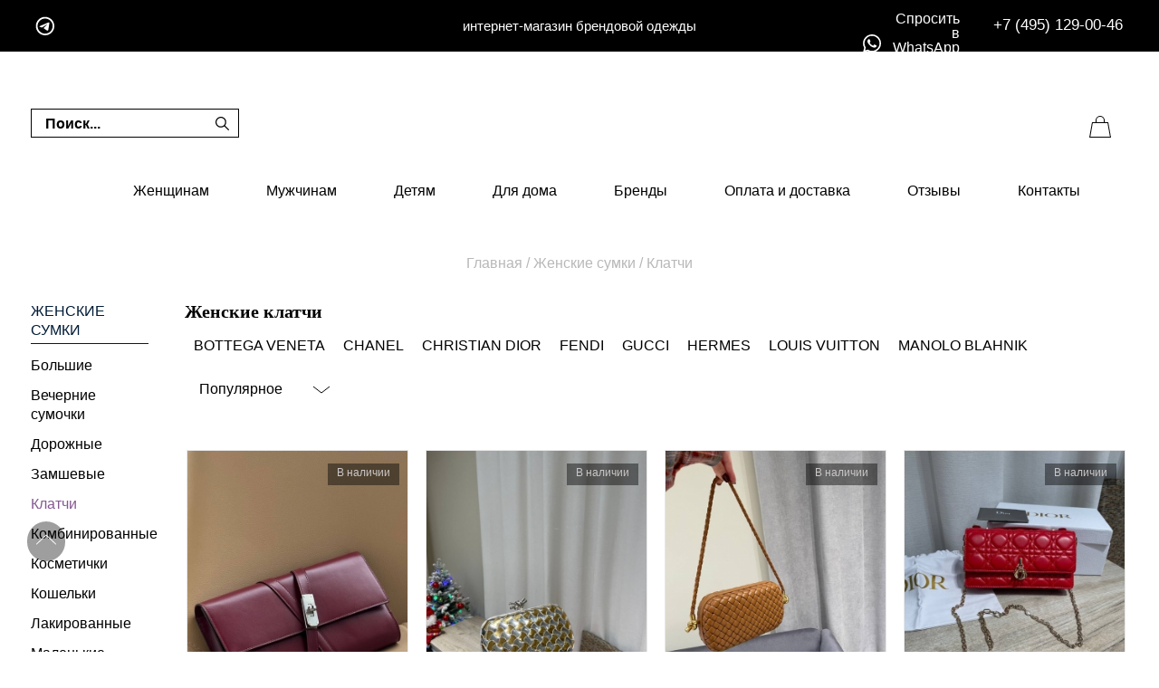

--- FILE ---
content_type: text/html; charset=UTF-8
request_url: https://brand-msk.ru/zhenskie-sumki/klatchi
body_size: 18037
content:
<!DOCTYPE html>
<html xmlns="http://www.w3.org/1999/xhtml" xml:lang="ru" lang="ru">
<head>
<meta http-equiv="Content-Type" content="text/html; charset=utf-8" />
<title>Купить женские клатчи, цены на оригинальные женские клатчи в Москве - интернет магазин Brends-msk.ru</title>
 <meta name="description" content="⭐ Лучшие модели женских клатчей ⭐ Только оригинальные женские клатчи от лучших мировых брендов. Быстрая доставка по Москве ⭐ "/>

<meta name="yandex-verification" content="d29a33e48eaab326" />
<meta name="yandex-verification" content="13905d5f3285225f" />
<meta name="yandex-verification" content="a0776dbf610a94ae" />
<meta name="yandex-verification" content="79b2b7d38e4bbfb8" />
<meta name="google-site-verification" content="kg24qkrjKAqifoOB_wWNDusRFXv-o9XUltE0bLFKUjg" />
<meta name="robots" content="INDEX,FOLLOW" />
<link rel="shortcut icon" href="https://brand-msk.ru/favicon.png" type="image/png">
<link rel="shortcut icon" href="https://brand-msk.ru/favicon.ico" type="image/x-icon">


<meta name="viewport" content="width=device-width, initial-scale=1.0, maximum-scale=1.0, user-scalable=0">
<!--[if lt IE 7]>
<script type="text/javascript">
//<![CDATA[
    var BLANK_URL = '/templates/standart/js/blank.html';
    var BLANK_IMG = '/templates/standart/js/spacer.gif';
//]]>
</script>
<![endif]-->
<link rel="stylesheet" type="text/css" href="/templates/standart/css/all.css?8677557689" media="all" />


<link rel="stylesheet" type="text/css" href="/templates/standart/js/sweetalert2.css" media="all" />
<link rel="stylesheet" href="/templates/standart/js/bx/jquery.bxslider.css?1233">
<link rel="stylesheet" href="/templates/standart/js/fancybox/jquery.fancybox.min.css?1236673">


<link rel="canonical" href="https://brand-msk.ru/zhenskie-sumki/klatchi"/>



 

</head>
<body class=" catalog-category-view  categorypath-woman-clothing category-clothing"><div class="wrapper">

    <div class="page">
        <header class="header-container">
        
         <div class="content-reassurance-header">
            <div class="reassurance-header">
       
  <a href="https://t.me/Sumo4kina/" class="insta">
<svg enable-background="new 0 0 54 54" viewBox="0 0 54 54" xmlns="http://www.w3.org/2000/svg">
    <path d="M 32 10 C 19.85 10 10 19.85 10 32 C 10 44.15 19.85 54 32 54 C 44.15 54 54 44.15 54 32 C 54 19.85 44.15 10 32 10 z M 32 14 C 41.941 14 50 22.059 50 32 C 50 41.941 41.941 50 32 50 C 22.059 50 14 41.941 14 32 C 14 22.059 22.059 14 32 14 z M 41.041016 23.337891 C 40.533078 23.279297 39.894891 23.418531 39.181641 23.675781 C 37.878641 24.145781 21.223719 31.217953 20.261719 31.626953 C 19.350719 32.014953 18.487328 32.437828 18.486328 33.048828 C 18.486328 33.478828 18.741312 33.721656 19.445312 33.972656 C 20.177313 34.234656 22.023281 34.79275 23.113281 35.09375 C 24.163281 35.38275 25.357344 35.130844 26.027344 34.714844 C 26.736344 34.273844 34.928625 28.7925 35.515625 28.3125 C 36.102625 27.8325 36.571797 28.448688 36.091797 28.929688 C 35.611797 29.410688 29.988094 34.865094 29.246094 35.621094 C 28.346094 36.539094 28.985844 37.490094 29.589844 37.871094 C 30.278844 38.306094 35.239328 41.632016 35.986328 42.166016 C 36.733328 42.700016 37.489594 42.941406 38.183594 42.941406 C 38.877594 42.941406 39.242891 42.026797 39.587891 40.966797 C 39.992891 39.725797 41.890047 27.352062 42.123047 24.914062 C 42.194047 24.175062 41.960906 23.683844 41.503906 23.464844 C 41.365656 23.398594 41.210328 23.357422 41.041016 23.337891 z"></path>
     </svg></a> 
                <p><span class="slogan">интернет-магазин брендовой одежды</span></p>
<div class="phone"><a href="tel:+74951290046">+7 (495) 129-00-46</a></div>
                                           
<a href="https://api.whatsapp.com/send?phone=79253299757&amp;text=Здравствуйте,BrandMsk!" class="whatsapp">
<svg enable-background="new 0 0 24 24" viewBox="0 0 24 24"  xmlns="http://www.w3.org/2000/svg"><path d="m17.507 14.307-.009.075c-2.199-1.096-2.429-1.242-2.713-.816-.197.295-.771.964-.944 1.162-.175.195-.349.21-.646.075-.3-.15-1.263-.465-2.403-1.485-.888-.795-1.484-1.77-1.66-2.07-.293-.506.32-.578.878-1.634.1-.21.049-.375-.025-.524-.075-.15-.672-1.62-.922-2.206-.24-.584-.487-.51-.672-.51-.576-.05-.997-.042-1.368.344-1.614 1.774-1.207 3.604.174 5.55 2.714 3.552 4.16 4.206 6.804 5.114.714.227 1.365.195 1.88.121.574-.091 1.767-.721 2.016-1.426.255-.705.255-1.29.18-1.425-.074-.135-.27-.21-.57-.345z"/><path d="m20.52 3.449c-7.689-7.433-20.414-2.042-20.419 8.444 0 2.096.549 4.14 1.595 5.945l-1.696 6.162 6.335-1.652c7.905 4.27 17.661-1.4 17.665-10.449 0-3.176-1.24-6.165-3.495-8.411zm1.482 8.417c-.006 7.633-8.385 12.4-15.012 8.504l-.36-.214-3.75.975 1.005-3.645-.239-.375c-4.124-6.565.614-15.145 8.426-15.145 2.654 0 5.145 1.035 7.021 2.91 1.875 1.859 2.909 4.35 2.909 6.99z"/></svg>
<span>Спросить в WhatsApp</span></a>
                </div>
        </div>
        
  <section class="quick-access">
           <form id="search_mini_form" action="/index.php" method="get">
        <input type="submit"       style="position: absolute; left: -9999px; width: 1px; height: 1px;"      tabindex="-1" />
    <div class="form-search">
    <input type="hidden" name="find" value="1">
    <input id="search" type="text" name="search_string" placeholder="Поиск..." value="" class="input-text"   />

    <svg version="1.1" xmlns="http://www.w3.org/2000/svg" xmlns:xlink="http://www.w3.org/1999/xlink" x="0px" y="0px"
	 viewBox="0 0 511.999 511.999" style="enable-background:new 0 0 511.999 511.999;" xml:space="preserve">
<path d="M508.874,478.708L360.142,329.976c28.21-34.827,45.191-79.103,45.191-127.309c0-111.75-90.917-202.667-202.667-202.667
			S0,90.917,0,202.667s90.917,202.667,202.667,202.667c48.206,0,92.482-16.982,127.309-45.191l148.732,148.732
			c4.167,4.165,10.919,4.165,15.086,0l15.081-15.082C513.04,489.627,513.04,482.873,508.874,478.708z M202.667,362.667
			c-88.229,0-160-71.771-160-160s71.771-160,160-160s160,71.771,160,160S290.896,362.667,202.667,362.667z"/>
</svg>

    </div>
</form>

    <a href="/" class="logo"></a>
      

      
    <a href="/basket" class="basket ">
	<svg xmlns="http://www.w3.org/2000/svg" viewBox="0 0 50 50" fill="none">
<path fill-rule="evenodd" clip-rule="evenodd" d="M20 18a5 5 0 0110 0v2h4l3 17H13l3-17h4v-2zm1 2h8v-2a4 4 0 00-8 0v2zm-4.179 1h16.341l2.658 15H14.208l2.613-15z" fill="#000"/>
</svg>
	<span id="basket" ></span></a>



    </section>
    <div class="content-nav">


    <nav class="nav-container">
        <span class="menu-search menu-search-mobile"> <span class="loupe"><svg xmlns="http://www.w3.org/2000/svg" viewBox="0 0 50 50" fill="#000">
<path fill-rule="evenodd" clip-rule="evenodd" d="M17.483 17.735a9.463 9.463 0 000 13.435c3.61 3.61 9.013 4.072 13.075.345l4.605 4.605.707-.707-4.605-4.605c3.725-4.061 3.263-9.464-.347-13.073a9.463 9.463 0 00-13.435 0zm.707 12.728a8.463 8.463 0 010-12.021 8.463 8.463 0 0112.021 0c3.354 3.353 3.68 8.34 0 12.02-3.68 3.681-8.667 3.354-12.02 0z"></path></svg></span></span>
        <span class="picto-menu"><span class="picto-mob">
         <svg width="24" height="24" fill="none" xmlns="http://www.w3.org/2000/svg"><path d="M2 11.5h20m-20-7h20m-20 14h20" stroke="#000000"></path></svg>
        </span> </span>
        <ul id="nav">

   <li  class="level0 first  level-top parent">
  <a href="javascript:void(0);"  class="level-top" ><span>Женщинам</span></a>

     
  <div>
   <div class="submenu">
      <ul class="level0">
              <li  class="level1 parent">
          <a href="/zhenkaya-odezhda" >
            <span>Одежда
            </span></a>                       <ul class="level1">
                         <li  class="level2">
              <a href="/zhenkaya-odezhda/platya" >
                <span>Платья</span></a>
            </li>
                        <li  class="level2">
              <a href="/zhenkaya-odezhda/futbolki" >
                <span>Футболки</span></a>
            </li>
                        <li  class="level2">
              <a href="/zhenkaya-odezhda/sportivnye-kostyumy" >
                <span>Спортивные костюмы</span></a>
            </li>
                        <li  class="level2">
              <a href="/zhenkaya-odezhda/yubki" >
                <span>Юбки</span></a>
            </li>
                        <li  class="level2">
              <a href="/zhenkaya-odezhda/kofty" >
                <span>Кофты</span></a>
            </li>
                     </ul>
          	        </li>
               <li  class="level1 parent">
          <a href="/zhenskaya-obuv" >
            <span>Обувь
            </span></a>                       <ul class="level1">
                         <li  class="level2">
              <a href="/zhenskaya-obuv/tufli" >
                <span>Туфли</span></a>
            </li>
                        <li  class="level2">
              <a href="/zhenskaya-obuv/sapogi" >
                <span>Сапоги</span></a>
            </li>
                        <li  class="level2">
              <a href="/zhenskaya-obuv/krossovki" >
                <span>Кроссовки</span></a>
            </li>
                        <li  class="level2">
              <a href="/zhenskaya-obuv/botilony" >
                <span>Ботильоны</span></a>
            </li>
                        <li  class="level2">
              <a href="/zhenskaya-obuv/shlepantsy" >
                <span>Шлепанцы</span></a>
            </li>
                     </ul>
          	        </li>
               <li  class="level1 parent">
          <a href="/zhenskie-sumki" >
            <span>Сумки
            </span></a>                       <ul class="level1">
                         <li  class="level2">
              <a href="/zhenskie-sumki/remni-dla-sumok" >
                <span>Ремни для сумок</span></a>
            </li>
                        <li  class="level2">
              <a href="/zhenskie-sumki/koshelki" >
                <span>Кошельки</span></a>
            </li>
                        <li  class="level2">
              <a href="/zhenskie-sumki/oblojka-na-pasport" >
                <span>Обложки на паспорт</span></a>
            </li>
                        <li  class="level2">
              <a href="/zhenskie-sumki/poyasnye" >
                <span>Поясные сумки</span></a>
            </li>
                        <li  class="level2">
              <a href="/zhenskie-sumki/sportivnye" >
                <span>Спортивные</span></a>
            </li>
                        <li  class="level2">
              <a href="/zhenskie-sumki/ryukzaki" >
                <span>Рюкзаки</span></a>
            </li>
                     </ul>
          	        </li>
               <li  class="level1 parent">
          <a href="/aksessuary" >
            <span>Аксессуары
            </span></a>                       <ul class="level1">
                         <li  class="level2">
              <a href="/aksessuary/golovnye-ubory-zhenskie" >
                <span>Головные уборы</span></a>
            </li>
                        <li  class="level2">
              <a href="/aksessuary/platki-sharfy/sharfy-zhenskie" >
                <span>Шарфы</span></a>
            </li>
                        <li  class="level2">
              <a href="/aksessuary/remni/zhenskie" >
                <span>Ремни</span></a>
            </li>
                        <li  class="level2">
              <a href="/aksessuary/chasy/zhenskie" >
                <span>Часы</span></a>
            </li>
                        <li  class="level2">
              <a href="/aksessuary/zonty/zhenskie" >
                <span>Зонты</span></a>
            </li>
                        <li  class="level2">
              <a href="/aksessuary/perchatki/zhenskie" >
                <span>Перчатки</span></a>
            </li>
                     </ul>
          	        </li>
               <li  class="level1 parent">
          <a href="/yuvelirnye-ukrasheniya" >
            <span>Ювелирные украшения
            </span></a>                       <ul class="level1">
                         <li  class="level2">
              <a href="/yuvelirnye-ukrasheniya/koltsa" >
                <span>Кольца</span></a>
            </li>
                        <li  class="level2">
              <a href="/yuvelirnye-ukrasheniya/kole" >
                <span>Колье</span></a>
            </li>
                        <li  class="level2">
              <a href="/yuvelirnye-ukrasheniya/braslety" >
                <span>Браслеты</span></a>
            </li>
                        <li  class="level2">
              <a href="/yuvelirnye-ukrasheniya/sergi" >
                <span>Серьги</span></a>
            </li>
                        <li  class="level2">
              <a href="/yuvelirnye-ukrasheniya/broshi" >
                <span>Броши</span></a>
            </li>
                     </ul>
          	        </li>
             </ul>
    </div>

  </div>

</li>

    <li  class="level0   level-top parent">
  <a href="javascript:void(0);"  class="level-top" ><span>Мужчинам</span></a>

     
  <div>
   <div class="submenu">
      <ul class="level0">
              <li  class="level1 parent">
          <a href="/muzhskaya-odezhda" >
            <span>Одежда
            </span></a>                       <ul class="level1">
                         <li  class="level2">
              <a href="/muzhskaya-odezhda/sportivnye-kostyumy" >
                <span>Спортивные костюмы</span></a>
            </li>
                        <li  class="level2">
              <a href="/muzhskaya-odezhda/vetrovki" >
                <span>Ветровки</span></a>
            </li>
                        <li  class="level2">
              <a href="/muzhskaya-odezhda/futbolki" >
                <span>Футболки</span></a>
            </li>
                        <li  class="level2">
              <a href="/muzhskaya-odezhda/bryuki" >
                <span>Брюки</span></a>
            </li>
                        <li  class="level2">
              <a href="/muzhskaya-odezhda/kofty" >
                <span>Кофты</span></a>
            </li>
                     </ul>
          	        </li>
               <li  class="level1 parent">
          <a href="/muzhskaya-obuv" >
            <span>Обувь
            </span></a>                       <ul class="level1">
                         <li  class="level2">
              <a href="/muzhskaya-obuv/tufli" >
                <span>Туфли</span></a>
            </li>
                        <li  class="level2">
              <a href="/muzhskaya-obuv/krossovki" >
                <span>Кроссовки</span></a>
            </li>
                        <li  class="level2">
              <a href="/muzhskaya-obuv/botinki" >
                <span>Ботинки</span></a>
            </li>
                        <li  class="level2">
              <a href="/muzhskaya-obuv/shlepantsy" >
                <span>Шлепанцы</span></a>
            </li>
                        <li  class="level2">
              <a href="/muzhskaya-obuv/mokasiny" >
                <span>Мокасины</span></a>
            </li>
                     </ul>
          	        </li>
               <li  class="level1 parent">
          <a href="/sumki-muzhskie" >
            <span>Сумки
            </span></a>                       <ul class="level1">
                         <li  class="level2">
              <a href="/sumki-muzhskie/koshelki" >
                <span>Кошельки</span></a>
            </li>
                        <li  class="level2">
              <a href="/sumki-muzhskie/oblojka-na-pasport" >
                <span>Обложки на паспорт</span></a>
            </li>
                        <li  class="level2">
              <a href="/sumki-muzhskie/barsetki" >
                <span>Барсетки</span></a>
            </li>
                        <li  class="level2">
              <a href="/sumki-muzhskie/sportivnye" >
                <span>Спортивные</span></a>
            </li>
                        <li  class="level2">
              <a href="/sumki-muzhskie/delovye" >
                <span>Деловые</span></a>
            </li>
                        <li  class="level2">
              <a href="/sumki-muzhskie/ryukzaki" >
                <span>Рюкзаки</span></a>
            </li>
                     </ul>
          	        </li>
               <li  class="level1 parent">
          <a href="/aksessuary" >
            <span>Аксессуары
            </span></a>                       <ul class="level1">
                         <li  class="level2">
              <a href="/aksessuary/platki-sharfy/sharfy-muzhskie" >
                <span>Шарфы</span></a>
            </li>
                        <li  class="level2">
              <a href="/aksessuary/ochki/muzhskie" >
                <span>Очки</span></a>
            </li>
                        <li  class="level2">
              <a href="/aksessuary/zonty/muzhskie" >
                <span>Зонты</span></a>
            </li>
                        <li  class="level2">
              <a href="/aksessuary/remni/muzhskie" >
                <span>Ремни</span></a>
            </li>
                        <li  class="level2">
              <a href="/aksessuary/chasy/muzhskie" >
                <span>Часы</span></a>
            </li>
                        <li  class="level2">
              <a href="/aksessuary/perchatki/muzhskie" >
                <span>Перчатки</span></a>
            </li>
                     </ul>
          	        </li>
             </ul>
    </div>

  </div>

</li>

    <li  class="level0   level-top parent">
  <a href="javascript:void(0);"  class="level-top" ><span>Детям</span></a>

     
  <div>
   <div class="submenu">
      <ul class="level0">
              <li  class="level1 parent">
          <div>
            <span>Одежда
            </span></div>                       <ul class="level1">
                         <li  class="level2">
              <a href="/odezhda-dlya-malchikov" >
                <span>Для мальчиков</span></a>
            </li>
                        <li  class="level2">
              <a href="/odezhda-dlya-devochek" >
                <span>Для девочек</span></a>
            </li>
                        <li  class="level2">
              <a href="/odezhda-dlya-malchikov/school-form" >
                <span>Школьная форма - мальчики</span></a>
            </li>
                        <li  class="level2">
              <a href="/odezhda-dlya-devochek/school-form" >
                <span>Школьная форма - девочки</span></a>
            </li>
                     </ul>
          	        </li>
               <li  class="level1 parent">
          <a href="/detskaya-obuv" >
            <span>Обувь
            </span></a>                       <ul class="level1">
                         <li  class="level2">
              <a href="/detskaya-obuv/dlya-malchikov" >
                <span>Для мальчиков</span></a>
            </li>
                        <li  class="level2">
              <a href="/detskaya-obuv/dlya-devochek" >
                <span>Для девочек</span></a>
            </li>
                     </ul>
          	        </li>
               <li  class="level1 parent">
          <a href="/detskie-tovary" >
            <span>Детские товары
            </span></a>                       <ul class="level1">
                         <li  class="level2">
              <a href="/odezhda-dlya-novorozhdennyh" >
                <span>Одежда для новорожденных</span></a>
            </li>
                        <li  class="level2">
              <a href="/detskie-tovary/ryukzaki" >
                <span>Рюкзаки</span></a>
            </li>
                     </ul>
          	        </li>
               <li  class="level1 parent">
          <a href="/brendy-detskih-tovarov" >
            <span>Бренды
            </span></a>                     </li>
             </ul>
    </div>

  </div>

</li>

    <li  class="level0   level-top parent">
  <a href="javascript:void(0);"  class="level-top" ><span>Для дома</span></a>

     
  <div>
   <div class="submenu">
      <ul class="level0">
              <li  class="level1 parent">
          <a href="/dom/posyda" >
            <span>Посуда
            </span></a>                     </li>
               <li  class="level1 parent">
          <a href="/dom/textil" >
            <span>Текстиль
            </span></a>                     </li>
               <li  class="level1 parent">
          <a href="/dom/kantselyarskie-tovary" >
            <span>Канцелярские товары
            </span></a>                     </li>
             </ul>
    </div>

  </div>

</li>

    <li  class="level0   ">
  <a href="/brands"  class="level-top" >Бренды</a>

     
</li>

    <li  class="level0   ">
  <a href="/oplata-dostavka"  class="level-top" >Оплата и доставка</a>

     
</li>

    <li  class="level0   ">
  <a href="/otzyvy"  class="level-top" >Отзывы</a>

     
</li>

    <li  class="level0   ">
  <a href="/kontakty"  class="level-top" >Контакты</a>

     
</li>

          </ul>
    </nav>

    </div>

    </header>

        <div class="main-container col2-left-layout">
      

                <div class="main row">
<div class="breadcrumbs">  
<ul itemscope itemtype="http://schema.org/BreadcrumbList"> 
         <li itemprop="itemListElement" itemscope itemtype="http://schema.org/ListItem">
        <a href="/" itemprop="item"><span itemprop="name">Главная</span></a>
        <meta itemprop="position" content="1" />
         <span> / </span></li>
                    <li itemprop="itemListElement" itemscope itemtype="http://schema.org/ListItem"><a href="/zhenskie-sumki" itemprop="item"><span itemprop="name">Женские сумки</span></a>  <meta itemprop="position" content="2" /> <span> / </span></li>
                                   <li><span itemprop="name">Клатчи</span><meta itemprop="position" content="3" /></li>           
      
   
</ul>
 </div>
                                     
 
<div style="clear:both"></div>
 
<aside class="col-left sidebar"><span class="open-layered">
	Подразделы</span>
<div class="left-layered">
	<div class="content-layered">
		
 
 
    <ul class="cat-list">
              
                                                                 
             <li >
             <a   href="/zhenskie-sumki"  >Женские сумки</a> 

                                                      
             	<ul class="sub-cat-list">
             		             
             <li ><a href="/zhenskie-sumki/bolshie"  >Большие</a> 
             		                    </li> 
              
                               
             <li ><a href="/zhenskie-sumki/vechernie-sumochki"  >Вечерние сумочки</a> 
             		                    </li> 
              
                               
             <li ><a href="/zhenskie-sumki/dorozhnye"  >Дорожные</a> 
             		                    </li> 
              
                               
             <li ><a href="/zhenskie-sumki/zamshevye"  >Замшевые</a> 
             		                    </li> 
              
                               
             <li ><a href="/zhenskie-sumki/klatchi" class="active " >Клатчи</a> 
             		                    </li> 
              
                               
             <li ><a href="/zhenskie-sumki/kombinirovannye"  >Комбинированные</a> 
             		                    </li> 
              
                               
             <li ><a href="/zhenskie-sumki/kosmetihki"  >Косметички</a> 
             		                    </li> 
              
                               
             <li ><a href="/zhenskie-sumki/koshelki"  >Кошельки</a> 
             		                    </li> 
              
                               
             <li ><a href="/zhenskie-sumki/lakirovannye"  >Лакированные</a> 
             		                    </li> 
              
                               
             <li ><a href="/zhenskie-sumki/malenkie"  >Маленькие</a> 
             		                    </li> 
              
                               
             <li ><a href="/zhenskie-sumki/mehovye"  >Меховые</a> 
             		                    </li> 
              
                               
             <li ><a href="/zhenskie-sumki/na-remne"  >На ремне</a> 
             		                    </li> 
              
                               
             <li ><a href="/zhenskie-sumki/oblojka-na-pasport"  >Обложки на паспорт</a> 
             		                    </li> 
              
                               
             <li ><a href="/zhenskie-sumki/pletenye"  >Плетеные</a> 
             		                    </li> 
              
                               
             <li ><a href="/zhenskie-sumki/poyasnye"  >Поясные сумки</a> 
             		                    </li> 
              
                               
             <li ><a href="/zhenskie-sumki/sumki-so-skidkami"  >Распродажа брендовых сумок</a> 
             		                    </li> 
              
                               
             <li ><a href="/zhenskie-sumki/remni-dla-sumok"  >Ремни для сумок</a> 
             		                    </li> 
              
                               
             <li ><a href="/zhenskie-sumki/ryukzaki"  >Рюкзаки</a> 
             		                    </li> 
              
                               
             <li ><a href="/zhenskie-sumki/s-printom"  >С принтом</a> 
             		                    </li> 
              
                               
             <li ><a href="/zhenskie-sumki/sportivnye"  >Спортивные</a> 
             		                    </li> 
              
                               
             <li ><a href="/zhenskie-sumki/chemodany"  >Чемоданы</a> 
             		                    </li> 
              
                               
             <li ><a href="/zhenskie-sumki/cherez-plecho"  >Через плечо</a> 
             		                    </li> 
              
                               
             <li ><a href="/zhenskie-sumki/eksklyuzivnye"  >Эксклюзивные</a> 
             		                    </li> 
              
                                	</ul>
             
             </li> 
    
                 </ul>
 
 </div>
</div>
</aside>
                <div class="col-main" itemscope itemtype="https://schema.org/Product">
                    
            <meta content="Женские клатчи" itemprop="name">
     <meta content="⭐ Лучшие модели женских клатчей ⭐ Только оригинальные женские клатчи от лучших мировых брендов. Быстрая доставка по Москве ⭐" itemprop="description">     <meta content="https://brand-msk.ru/upload/shop/mini/photo-2025-12-22-19-16-17_400.jpg" itemprop="image">          

 <h1>Женские клатчи</h1>

    <div class="brand_holder">
      <span class="brands_shifter">Бренды</span>
                    <ul class="brand_list">
                                     <li><a href="/zhenskie-sumki/klatchi/bottega-veneta"  >Bottega Veneta</a></li>
                                 <li><a href="/zhenskie-sumki/klatchi/chanel"  >Chanel</a></li>
                                 <li><a href="/zhenskie-sumki/klatchi/christian-dior"  >Christian Dior</a></li>
                                 <li><a href="/zhenskie-sumki/klatchi/fendi"  >Fendi</a></li>
                                 <li><a href="/zhenskie-sumki/klatchi/gucci"  >Gucci</a></li>
                                 <li><a href="/zhenskie-sumki/klatchi/hermes"  >Hermes</a></li>
                                 <li><a href="/zhenskie-sumki/klatchi/louis-vuitton"  >Louis Vuitton</a></li>
                                 <li><a href="/zhenskie-sumki/klatchi/manolo-blahnik"  >Manolo blahnik</a></li>
                     
                    </ul>
    </div>                
   

  
     


<div class="sorting_holder">
 
<div class="sort_option  sort_cat"><span>Популярное</span>
<ul class="dropdown">
<li><a menu-link="/zhenskie-sumki/klatchi&sortby=price&direction=asc" class="linkrep">По возрастанию цены</a></li>
<li><a menu-link="/zhenskie-sumki/klatchi&sortby=price&direction=desc" class="linkrep">По убыванию цены</a></li>
<li><a menu-link="/zhenskie-sumki/klatchi&sortby=id&direction=desc" class="linkrep">По новизне</a> </li>
<li><a menu-link="/zhenskie-sumki/klatchi" class="linkrep">Популярное</a> <i class="sel_tick"></i></li>
</ul>
</div>
</div>

<div class="category-description std" itemtype="http://schema.org/AggregateOffer" itemscope="" itemprop="offers"> 

      <meta content="https://schema.org/InStock" itemprop="availability">
      <meta content="https://brand-msk.ru/zhenskie-sumki/klatchi" itemprop="url">
      <meta content="298" itemprop="offerCount">
      <meta content="606100" itemprop="highPrice">
      <meta content="18000" itemprop="lowPrice">
      <meta content="RUB" itemprop="priceCurrency">
    
 </div>  

    
    <div class="category-products">
 

                                               <ul class="products-grid">
                                            
                                  <li class="item" id="g152942">
                                    <div class="wrap-limit">                                              
                                        <a href="/-klatch-hermes.htm"  class="product-image">
                       <img class="main_image" width="150px" height="200px" decoding="async" src="/upload/shop/mini/photo-2025-12-22-19-16-17_400.jpg"  alt=" Клатч" />
                                         <div class="availablity">В наличии</div>                     
                     
                     </a>                     
                    <div class="product-name">
                        <a href="/-klatch-hermes.htm"  ><span class="name"><span>Hermes</span>  Клатч <div>BMS-152942</div></span></a>
                    </div>

                                          <div class="pricer">
                               
                                 <span class="price">85 000 руб</span>  
                                        </div>
                                       
                   
                     
                   
                    
                                    </div>
                
                
    		
		
		<div class="catalog-buy-holder nosize">
    <div class="catalog-buy-btn " id="btn152942" data-id="152942" data-size="">В корзину</div> 
    <div class="cat-oneclick" data-id="152942" >Купить в 1 клик</div> 
    </div>
                
                
                </li>
                                                        
                                  <li class="item" id="g152783">
                                    <div class="wrap-limit">                                              
                                        <a href="/klatch-bottega-veneta-46.htm"  class="product-image">
                       <img class="main_image" width="150px" height="200px" decoding="async" src="/upload/shop/mini/photo-2025-12-17-23-37-57_400.jpg"  alt="Клатч" />
                                         <div class="availablity">В наличии</div>                     
                     
                     </a>                     
                    <div class="product-name">
                        <a href="/klatch-bottega-veneta-46.htm"  ><span class="name"><span>Bottega Veneta</span> Клатч <div>BMS-152783</div></span></a>
                    </div>

                                          <div class="pricer">
                               
                                 <span class="price">41 000 руб</span>  
                                        </div>
                                       
                   
                     
                   
                    
                                    </div>
                
                
    		
		
		<div class="catalog-buy-holder nosize">
    <div class="catalog-buy-btn " id="btn152783" data-id="152783" data-size="">В корзину</div> 
    <div class="cat-oneclick" data-id="152783" >Купить в 1 клик</div> 
    </div>
                
                
                </li>
                                                        
                                  <li class="item" id="g152782">
                                    <div class="wrap-limit">                                              
                                        <a href="/sumka-klatch-bottega-veneta-5.htm"  class="product-image">
                       <img class="main_image" width="150px" height="200px" decoding="async" src="/upload/shop/mini/photo-2025-12-17-23-34-23_400.jpg"  alt="Сумка-клатч" />
                                         <div class="availablity">В наличии</div>                     
                     
                     </a>                     
                    <div class="product-name">
                        <a href="/sumka-klatch-bottega-veneta-5.htm"  ><span class="name"><span>Bottega Veneta</span> Сумка-клатч <div>BMS-152782</div></span></a>
                    </div>

                                          <div class="pricer">
                               
                                 <span class="price">41 000 руб</span>  
                                        </div>
                                       
                   
                     
                   
                    
                                    </div>
                
                
    		
		
		<div class="catalog-buy-holder nosize">
    <div class="catalog-buy-btn " id="btn152782" data-id="152782" data-size="">В корзину</div> 
    <div class="cat-oneclick" data-id="152782" >Купить в 1 клик</div> 
    </div>
                
                
                </li>
                                                        
                                  <li class="item" id="g152659">
                                    <div class="wrap-limit">                                              
                                        <a href="/sumka-zhenskaya-christian-dior-304.htm"  class="product-image">
                       <img class="main_image" width="150px" height="200px" decoding="async" src="/upload/shop/mini/photo-2025-12-16-09-34-04_400.jpg"  alt="Сумка женская" />
                                         <div class="availablity">В наличии</div>                     
                     
                     </a>                     
                    <div class="product-name">
                        <a href="/sumka-zhenskaya-christian-dior-304.htm"  ><span class="name"><span>Christian Dior</span> Сумка женская <div>BMS-152659</div></span></a>
                    </div>

                                          <div class="pricer">
                               
                                 <span class="price">29 000 руб</span>  
                                        </div>
                                       
                   
                     
                   
                    
                                    </div>
                
                
    		
		
		<div class="catalog-buy-holder nosize">
    <div class="catalog-buy-btn " id="btn152659" data-id="152659" data-size="">В корзину</div> 
    <div class="cat-oneclick" data-id="152659" >Купить в 1 клик</div> 
    </div>
                
                
                </li>
                                                        
                                  <li class="item" id="g152461">
                                    <div class="wrap-limit">                                              
                                        <a href="/papka-klatch-a4-chanel-2.htm"  class="product-image">
                       <img class="main_image" width="150px" height="200px" decoding="async" src="/upload/shop/mini/1photo-2025-12-11-20-51-45_400.jpg" loading="lazy" alt="Папка-клатч А4 " />
                                         <div class="availablity">В наличии</div>                     
                     
                     </a>                     
                    <div class="product-name">
                        <a href="/papka-klatch-a4-chanel-2.htm"  ><span class="name"><span>Chanel</span> Папка-клатч А4  <div>BMS-152461</div></span></a>
                    </div>

                                          <div class="pricer">
                               
                                 <span class="price">36 000 руб</span>  
                                        </div>
                                       
                   
                     
                   
                    
                                    </div>
                
                
    		
		
		<div class="catalog-buy-holder nosize">
    <div class="catalog-buy-btn " id="btn152461" data-id="152461" data-size="">В корзину</div> 
    <div class="cat-oneclick" data-id="152461" >Купить в 1 клик</div> 
    </div>
                
                
                </li>
                                                        
                                  <li class="item" id="g152460">
                                    <div class="wrap-limit">                                              
                                        <a href="/papka-klatch-a4-chanel-1.htm"  class="product-image">
                       <img class="main_image" width="150px" height="200px" decoding="async" src="/upload/shop/mini/photo-2025-12-11-20-52-26_400.jpg" loading="lazy" alt="Папка-клатч А4 " />
                                         <div class="availablity">В наличии</div>                     
                     
                     </a>                     
                    <div class="product-name">
                        <a href="/papka-klatch-a4-chanel-1.htm"  ><span class="name"><span>Chanel</span> Папка-клатч А4  <div>BMS-152460</div></span></a>
                    </div>

                                          <div class="pricer">
                               
                                 <span class="price">36 000 руб</span>  
                                        </div>
                                       
                   
                     
                   
                    
                                    </div>
                
                
    		
		
		<div class="catalog-buy-holder nosize">
    <div class="catalog-buy-btn " id="btn152460" data-id="152460" data-size="">В корзину</div> 
    <div class="cat-oneclick" data-id="152460" >Купить в 1 клик</div> 
    </div>
                
                
                </li>
                                                        
                                  <li class="item" id="g152317">
                                    <div class="wrap-limit">                                              
                                        <a href="/papka-klatch-a4-chanel.htm"  class="product-image">
                       <img class="main_image" width="150px" height="200px" decoding="async" src="/upload/shop/mini/photo-2025-12-08-17-07-08_400.jpg" loading="lazy" alt="Папка-клатч  А4" />
                                         <div class="availablity">В наличии</div>                     
                     
                     </a>                     
                    <div class="product-name">
                        <a href="/papka-klatch-a4-chanel.htm"  ><span class="name"><span>Chanel</span> Папка-клатч  А4 <div>BMS-152317</div></span></a>
                    </div>

                                          <div class="pricer">
                               
                                 <span class="price">36 000 руб</span>  
                                        </div>
                                       
                   
                     
                   
                    
                                    </div>
                
                
    		
		
		<div class="catalog-buy-holder nosize">
    <div class="catalog-buy-btn " id="btn152317" data-id="152317" data-size="">В корзину</div> 
    <div class="cat-oneclick" data-id="152317" >Купить в 1 клик</div> 
    </div>
                
                
                </li>
                                                        
                                  <li class="item" id="g152086">
                                    <div class="wrap-limit">                                              
                                        <a href="/-birkin-cut-shadow-swift-hermes.htm"  class="product-image">
                       <img class="main_image" width="150px" height="200px" decoding="async" src="/upload/shop/mini/photo-2025-12-01-17-30-06_400.jpg" loading="lazy" alt=" BIRKIN CUT SHADOW Swift " />
                                         <div class="availablity">В наличии</div>                     
                     
                     </a>                     
                    <div class="product-name">
                        <a href="/-birkin-cut-shadow-swift-hermes.htm"  ><span class="name"><span>Hermes</span>  BIRKIN CUT SHADOW Swift  <div>BMS-152086</div></span></a>
                    </div>

                                          <div class="pricer">
                               
                                 <span class="price">79 000 руб</span>  
                                        </div>
                                       
                   
                     
                   
                    
                                    </div>
                
                
    		
		
		<div class="catalog-buy-holder nosize">
    <div class="catalog-buy-btn " id="btn152086" data-id="152086" data-size="">В корзину</div> 
    <div class="cat-oneclick" data-id="152086" >Купить в 1 клик</div> 
    </div>
                
                
                </li>
                                                        
                                  <li class="item" id="g151497">
                                    <div class="wrap-limit">                                              
                                        <a href="/klatch-bottega-veneta-45.htm"  class="product-image">
                       <img class="main_image" width="150px" height="200px" decoding="async" src="/upload/shop/mini/1photo-2025-11-18-11-37-33_400.jpg" loading="lazy" alt="Клатч" />
                                         <div class="availablity">В наличии</div>                     
                     
                     </a>                     
                    <div class="product-name">
                        <a href="/klatch-bottega-veneta-45.htm"  ><span class="name"><span>Bottega Veneta</span> Клатч <div>BMS-151497</div></span></a>
                    </div>

                                          <div class="pricer">
                               
                                 <span class="price">41 000 руб</span>  
                                        </div>
                                       
                   
                     
                   
                    
                                    </div>
                
                
    		
		
		<div class="catalog-buy-holder nosize">
    <div class="catalog-buy-btn " id="btn151497" data-id="151497" data-size="">В корзину</div> 
    <div class="cat-oneclick" data-id="151497" >Купить в 1 клик</div> 
    </div>
                
                
                </li>
                                                        
                                  <li class="item" id="g151496">
                                    <div class="wrap-limit">                                              
                                        <a href="/klatch-bottega-veneta-44.htm"  class="product-image">
                       <img class="main_image" width="150px" height="200px" decoding="async" src="/upload/shop/mini/photo-2025-11-18-11-37-49_400.jpg" loading="lazy" alt="Клатч" />
                                         <div class="availablity">В наличии</div>                     
                     
                     </a>                     
                    <div class="product-name">
                        <a href="/klatch-bottega-veneta-44.htm"  ><span class="name"><span>Bottega Veneta</span> Клатч <div>BMS-151496</div></span></a>
                    </div>

                                          <div class="pricer">
                               
                                 <span class="price">41 000 руб</span>  
                                        </div>
                                       
                   
                     
                   
                    
                                    </div>
                
                
    		
		
		<div class="catalog-buy-holder nosize">
    <div class="catalog-buy-btn " id="btn151496" data-id="151496" data-size="">В корзину</div> 
    <div class="cat-oneclick" data-id="151496" >Купить в 1 клик</div> 
    </div>
                
                
                </li>
                                                        
                                  <li class="item" id="g150929">
                                    <div class="wrap-limit">                                              
                                        <a href="/-klatch-kelly-cut-swift-hermes-2.htm"  class="product-image">
                       <img class="main_image" width="150px" height="200px" decoding="async" src="/upload/shop/mini/photo-2025-11-05-17-10-55_400.jpg" loading="lazy" alt=" КЛАТЧ KELLY CUT, swift" />
                                         <div class="availablity">В наличии</div>                     
                     
                     </a>                     
                    <div class="product-name">
                        <a href="/-klatch-kelly-cut-swift-hermes-2.htm"  ><span class="name"><span>Hermes</span>  КЛАТЧ KELLY CUT, swift <div>BMS-150929</div></span></a>
                    </div>

                                          <div class="pricer">
                               
                                 <span class="price">81 000 руб</span>  
                                        </div>
                                       
                   
                     
                   
                    
                                    </div>
                
                
    		
		
		<div class="catalog-buy-holder nosize">
    <div class="catalog-buy-btn " id="btn150929" data-id="150929" data-size="">В корзину</div> 
    <div class="cat-oneclick" data-id="150929" >Купить в 1 клик</div> 
    </div>
                
                
                </li>
                                                        
                                  <li class="item" id="g150928">
                                    <div class="wrap-limit">                                              
                                        <a href="/-klatch-kelly-cut-swift-hermes-1.htm"  class="product-image">
                       <img class="main_image" width="150px" height="200px" decoding="async" src="/upload/shop/mini/photo-2025-11-05-17-12-16_400.jpg" loading="lazy" alt=" КЛАТЧ KELLY CUT, swift" />
                                         <div class="availablity">В наличии</div>                     
                     
                     </a>                     
                    <div class="product-name">
                        <a href="/-klatch-kelly-cut-swift-hermes-1.htm"  ><span class="name"><span>Hermes</span>  КЛАТЧ KELLY CUT, swift <div>BMS-150928</div></span></a>
                    </div>

                                          <div class="pricer">
                               
                                 <span class="price">81 000 руб</span>  
                                        </div>
                                       
                   
                     
                   
                    
                                    </div>
                
                
    		
		
		<div class="catalog-buy-holder nosize">
    <div class="catalog-buy-btn " id="btn150928" data-id="150928" data-size="">В корзину</div> 
    <div class="cat-oneclick" data-id="150928" >Купить в 1 клик</div> 
    </div>
                
                
                </li>
                                                        
                                  <li class="item" id="g150927">
                                    <div class="wrap-limit">                                              
                                        <a href="/-klatch-kelly-cut-swift-hermes.htm"  class="product-image">
                       <img class="main_image" width="150px" height="200px" decoding="async" src="/upload/shop/mini/photo-2025-11-05-17-12-59_400.jpg" loading="lazy" alt=" КЛАТЧ KELLY CUT, swift" />
                                         <div class="availablity">В наличии</div>                     
                     
                     </a>                     
                    <div class="product-name">
                        <a href="/-klatch-kelly-cut-swift-hermes.htm"  ><span class="name"><span>Hermes</span>  КЛАТЧ KELLY CUT, swift <div>BMS-150927</div></span></a>
                    </div>

                                          <div class="pricer">
                               
                                 <span class="price">81 000 руб</span>  
                                        </div>
                                       
                   
                     
                   
                    
                                    </div>
                
                
    		
		
		<div class="catalog-buy-holder nosize">
    <div class="catalog-buy-btn " id="btn150927" data-id="150927" data-size="">В корзину</div> 
    <div class="cat-oneclick" data-id="150927" >Купить в 1 клик</div> 
    </div>
                
                
                </li>
                                                        
                                  <li class="item" id="g150915">
                                    <div class="wrap-limit">                                              
                                        <a href="/birkin-cut-shadow-swift-hermes-1.htm"  class="product-image">
                       <img class="main_image" width="150px" height="200px" decoding="async" src="/upload/shop/mini/photo-2025-11-04-13-28-29_400.jpg" loading="lazy" alt="BIRKIN CUT SHADOW Swift " />
                                         <div class="availablity">В наличии</div>                     
                     
                     </a>                     
                    <div class="product-name">
                        <a href="/birkin-cut-shadow-swift-hermes-1.htm"  ><span class="name"><span>Hermes</span> BIRKIN CUT SHADOW Swift  <div>BMS-150915</div></span></a>
                    </div>

                                          <div class="pricer">
                               
                                 <span class="price">79 000 руб</span>  
                                        </div>
                                       
                   
                     
                   
                    
                                    </div>
                
                
    		
		
		<div class="catalog-buy-holder nosize">
    <div class="catalog-buy-btn " id="btn150915" data-id="150915" data-size="">В корзину</div> 
    <div class="cat-oneclick" data-id="150915" >Купить в 1 клик</div> 
    </div>
                
                
                </li>
                                                        
                                  <li class="item" id="g150914">
                                    <div class="wrap-limit">                                              
                                        <a href="/birkin-cut-shadow-swift-hermes.htm"  class="product-image">
                       <img class="main_image" width="150px" height="200px" decoding="async" src="/upload/shop/mini/photo-2025-11-04-13-26-49_400.jpg" loading="lazy" alt="BIRKIN CUT SHADOW Swift " />
                                         <div class="availablity">В наличии</div>                     
                     
                     </a>                     
                    <div class="product-name">
                        <a href="/birkin-cut-shadow-swift-hermes.htm"  ><span class="name"><span>Hermes</span> BIRKIN CUT SHADOW Swift  <div>BMS-150914</div></span></a>
                    </div>

                                          <div class="pricer">
                               
                                 <span class="price">79 000 руб</span>  
                                        </div>
                                       
                   
                     
                   
                    
                                    </div>
                
                
    		
		
		<div class="catalog-buy-holder nosize">
    <div class="catalog-buy-btn " id="btn150914" data-id="150914" data-size="">В корзину</div> 
    <div class="cat-oneclick" data-id="150914" >Купить в 1 клик</div> 
    </div>
                
                
                </li>
                                                        
                                  <li class="item" id="g150389">
                                    <div class="wrap-limit">                                              
                                        <a href="/klatch-bottega-veneta-43.htm"  class="product-image">
                       <img class="main_image" width="150px" height="200px" decoding="async" src="/upload/shop/mini/photo-2025-10-20-19-24-54_400.jpg" loading="lazy" alt="Клатч" />
                                         <div class="availablity">В наличии</div>                     
                     
                     </a>                     
                    <div class="product-name">
                        <a href="/klatch-bottega-veneta-43.htm"  ><span class="name"><span>Bottega Veneta</span> Клатч <div>BMS-150389</div></span></a>
                    </div>

                                          <div class="pricer">
                               
                                 <span class="price">43 000 руб</span>  
                                        </div>
                                       
                   
                     
                   
                    
                                    </div>
                
                
    		
		
		<div class="catalog-buy-holder nosize">
    <div class="catalog-buy-btn " id="btn150389" data-id="150389" data-size="">В корзину</div> 
    <div class="cat-oneclick" data-id="150389" >Купить в 1 клик</div> 
    </div>
                
                
                </li>
                                                        
                                  <li class="item" id="g149615">
                                    <div class="wrap-limit">                                              
                                        <a href="/klatch-bottega-veneta-42.htm"  class="product-image">
                       <img class="main_image" width="150px" height="200px" decoding="async" src="/upload/shop/mini/1photo-2025-09-25-10-43-22_400.jpg" loading="lazy" alt="Клатч " />
                                         <div class="availablity">В наличии</div>                     
                     
                     </a>                     
                    <div class="product-name">
                        <a href="/klatch-bottega-veneta-42.htm"  ><span class="name"><span>Bottega Veneta</span> Клатч  <div>BMS-149615</div></span></a>
                    </div>

                                          <div class="pricer">
                               
                                 <span class="price">40 000 руб</span>  
                                        </div>
                                       
                   
                     
                   
                    
                                    </div>
                
                
    		
		
		<div class="catalog-buy-holder nosize">
    <div class="catalog-buy-btn " id="btn149615" data-id="149615" data-size="">В корзину</div> 
    <div class="cat-oneclick" data-id="149615" >Купить в 1 клик</div> 
    </div>
                
                
                </li>
                                                        
                                  <li class="item" id="g149614">
                                    <div class="wrap-limit">                                              
                                        <a href="/klatch-bottega-veneta-41.htm"  class="product-image">
                       <img class="main_image" width="150px" height="200px" decoding="async" src="/upload/shop/mini/photo-2025-09-25-10-43-40_400.jpg" loading="lazy" alt="Клатч " />
                                         <div class="availablity">В наличии</div>                     
                     
                     </a>                     
                    <div class="product-name">
                        <a href="/klatch-bottega-veneta-41.htm"  ><span class="name"><span>Bottega Veneta</span> Клатч  <div>BMS-149614</div></span></a>
                    </div>

                                          <div class="pricer">
                               
                                 <span class="price">45 000 руб</span>  
                                        </div>
                                       
                   
                     
                   
                    
                                    </div>
                
                
    		
		
		<div class="catalog-buy-holder nosize">
    <div class="catalog-buy-btn " id="btn149614" data-id="149614" data-size="">В корзину</div> 
    <div class="cat-oneclick" data-id="149614" >Купить в 1 клик</div> 
    </div>
                
                
                </li>
                                                        
                                  <li class="item" id="g149613">
                                    <div class="wrap-limit">                                              
                                        <a href="/klatch-bottega-veneta-40.htm"  class="product-image">
                       <img class="main_image" width="150px" height="200px" decoding="async" src="/upload/shop/mini/photo-2025-09-25-10-44-28_400.jpg" loading="lazy" alt="Клатч " />
                                         <div class="availablity">В наличии</div>                     
                     
                     </a>                     
                    <div class="product-name">
                        <a href="/klatch-bottega-veneta-40.htm"  ><span class="name"><span>Bottega Veneta</span> Клатч  <div>BMS-149613</div></span></a>
                    </div>

                                          <div class="pricer">
                               
                                 <span class="price">37 000 руб</span>  
                                        </div>
                                       
                   
                     
                   
                    
                                    </div>
                
                
    		
		
		<div class="catalog-buy-holder nosize">
    <div class="catalog-buy-btn " id="btn149613" data-id="149613" data-size="">В корзину</div> 
    <div class="cat-oneclick" data-id="149613" >Купить в 1 клик</div> 
    </div>
                
                
                </li>
                                                        
                                  <li class="item" id="g149609">
                                    <div class="wrap-limit">                                              
                                        <a href="/klatch-loro-piana-4.htm"  class="product-image">
                       <img class="main_image" width="150px" height="200px" decoding="async" src="/upload/shop/mini/1photo-2025-09-25-10-50-43_400.jpg" loading="lazy" alt="Клатч" />
                                         <div class="availablity">В наличии</div>                     
                     
                     </a>                     
                    <div class="product-name">
                        <a href="/klatch-loro-piana-4.htm"  ><span class="name"><span>Loro Piana</span> Клатч <div>BMS-149609</div></span></a>
                    </div>

                                          <div class="pricer">
                               
                                 <span class="price">43 000 руб</span>  
                                        </div>
                                       
                   
                     
                   
                    
                                    </div>
                
                
    		
		
		<div class="catalog-buy-holder nosize">
    <div class="catalog-buy-btn " id="btn149609" data-id="149609" data-size="">В корзину</div> 
    <div class="cat-oneclick" data-id="149609" >Купить в 1 клик</div> 
    </div>
                
                
                </li>
                                                        
                                  <li class="item" id="g149608">
                                    <div class="wrap-limit">                                              
                                        <a href="/klatch-loro-piana-3.htm"  class="product-image">
                       <img class="main_image" width="150px" height="200px" decoding="async" src="/upload/shop/mini/photo-2025-09-25-10-51-09_400.jpg" loading="lazy" alt="Клатч" />
                                         <div class="availablity">В наличии</div>                     
                     
                     </a>                     
                    <div class="product-name">
                        <a href="/klatch-loro-piana-3.htm"  ><span class="name"><span>Loro Piana</span> Клатч <div>BMS-149608</div></span></a>
                    </div>

                                          <div class="pricer">
                               
                                 <span class="price">43 000 руб</span>  
                                        </div>
                                       
                   
                     
                   
                    
                                    </div>
                
                
    		
		
		<div class="catalog-buy-holder nosize">
    <div class="catalog-buy-btn " id="btn149608" data-id="149608" data-size="">В корзину</div> 
    <div class="cat-oneclick" data-id="149608" >Купить в 1 клик</div> 
    </div>
                
                
                </li>
                                                        
                                  <li class="item" id="g149233">
                                    <div class="wrap-limit">                                              
                                        <a href="/papka-loewe-1.htm"  class="product-image">
                       <img class="main_image" width="150px" height="200px" decoding="async" src="/upload/shop/mini/1photo-2025-09-13-16-20-34_400.jpg" loading="lazy" alt="Папка" />
                                         <div class="availablity">В наличии</div>                     
                     
                     </a>                     
                    <div class="product-name">
                        <a href="/papka-loewe-1.htm"  ><span class="name"><span>Loewe</span> Папка <div>BMS-149233</div></span></a>
                    </div>

                                          <div class="pricer">
                               
                                 <span class="price">27 000 руб</span>  
                                        </div>
                                       
                   
                     
                   
                    
                                    </div>
                
                
    		
		
		<div class="catalog-buy-holder nosize">
    <div class="catalog-buy-btn " id="btn149233" data-id="149233" data-size="">В корзину</div> 
    <div class="cat-oneclick" data-id="149233" >Купить в 1 клик</div> 
    </div>
                
                
                </li>
                                                        
                                  <li class="item" id="g149232">
                                    <div class="wrap-limit">                                              
                                        <a href="/papka-loewe.htm"  class="product-image">
                       <img class="main_image" width="150px" height="200px" decoding="async" src="/upload/shop/mini/photo-2025-09-13-16-25-36_400.jpg" loading="lazy" alt="Папка" />
                                         <div class="availablity">В наличии</div>                     
                     
                     </a>                     
                    <div class="product-name">
                        <a href="/papka-loewe.htm"  ><span class="name"><span>Loewe</span> Папка <div>BMS-149232</div></span></a>
                    </div>

                                          <div class="pricer">
                               
                                 <span class="price">27 000 руб</span>  
                                        </div>
                                       
                   
                     
                   
                    
                                    </div>
                
                
    		
		
		<div class="catalog-buy-holder nosize">
    <div class="catalog-buy-btn " id="btn149232" data-id="149232" data-size="">В корзину</div> 
    <div class="cat-oneclick" data-id="149232" >Купить в 1 клик</div> 
    </div>
                
                
                </li>
                                                        
                                  <li class="item" id="g149127">
                                    <div class="wrap-limit">                                              
                                        <a href="/papka-christian-dior-9.htm"  class="product-image">
                       <img class="main_image" width="150px" height="200px" decoding="async" src="/upload/shop/mini/photo-2025-09-11-18-34-39_400.jpg" loading="lazy" alt="Папка" />
                                         <div class="availablity">В наличии</div>                     
                     
                     </a>                     
                    <div class="product-name">
                        <a href="/papka-christian-dior-9.htm"  ><span class="name"><span>Christian Dior</span> Папка <div>BMS-149127</div></span></a>
                    </div>

                                          <div class="pricer">
                               
                                 <span class="price">25 000 руб</span>  
                                        </div>
                                       
                   
                     
                   
                    
                                    </div>
                
                
    		
		
		<div class="catalog-buy-holder nosize">
    <div class="catalog-buy-btn " id="btn149127" data-id="149127" data-size="">В корзину</div> 
    <div class="cat-oneclick" data-id="149127" >Купить в 1 клик</div> 
    </div>
                
                
                </li>
                                                        
                                  <li class="item" id="g148667">
                                    <div class="wrap-limit">                                              
                                        <a href="/papka-26-cm-christian-dior.htm"  class="product-image">
                       <img class="main_image" width="150px" height="200px" decoding="async" src="/upload/shop/mini/photo-2025-08-29-20-00-55_400.jpg" loading="lazy" alt="Папка 26 cm " />
                                         <div class="availablity">В наличии</div>                     
                     
                     </a>                     
                    <div class="product-name">
                        <a href="/papka-26-cm-christian-dior.htm"  ><span class="name"><span>Christian Dior</span> Папка 26 cm  <div>BMS-148667</div></span></a>
                    </div>

                                          <div class="pricer">
                               
                                 <span class="price">25 000 руб</span>  
                                        </div>
                                       
                   
                     
                   
                    
                                    </div>
                
                
    		
		
		<div class="catalog-buy-holder nosize">
    <div class="catalog-buy-btn " id="btn148667" data-id="148667" data-size="">В корзину</div> 
    <div class="cat-oneclick" data-id="148667" >Купить в 1 клик</div> 
    </div>
                
                
                </li>
                                                        
                                  <li class="item" id="g148417">
                                    <div class="wrap-limit">                                              
                                        <a href="/papka-yves-saint-laurent-5.htm"  class="product-image">
                       <img class="main_image" width="150px" height="200px" decoding="async" src="/upload/shop/mini/4321photo-2025-08-25-14-33-35_400.jpg" loading="lazy" alt="Папка 30 cm " />
                                         <div class="availablity">В наличии</div>                     
                     
                     </a>                     
                    <div class="product-name">
                        <a href="/papka-yves-saint-laurent-5.htm"  ><span class="name"><span>Yves Saint Laurent</span> Папка 30 cm  <div>BMS-148417</div></span></a>
                    </div>

                                          <div class="pricer">
                               
                                 <span class="price">21 000 руб</span>  
                                        </div>
                                       
                   
                     
                   
                    
                                    </div>
                
                
    		
		
		<div class="catalog-buy-holder nosize">
    <div class="catalog-buy-btn " id="btn148417" data-id="148417" data-size="">В корзину</div> 
    <div class="cat-oneclick" data-id="148417" >Купить в 1 клик</div> 
    </div>
                
                
                </li>
                                                        
                                  <li class="item" id="g148416">
                                    <div class="wrap-limit">                                              
                                        <a href="/papka-yves-saint-laurent-4.htm"  class="product-image">
                       <img class="main_image" width="150px" height="200px" decoding="async" src="/upload/shop/mini/photo-2025-08-25-14-33-51_400.jpg" loading="lazy" alt="Папка 36 cm " />
                                         <div class="availablity">В наличии</div>                     
                     
                     </a>                     
                    <div class="product-name">
                        <a href="/papka-yves-saint-laurent-4.htm"  ><span class="name"><span>Yves Saint Laurent</span> Папка 36 cm  <div>BMS-148416</div></span></a>
                    </div>

                                          <div class="pricer">
                               
                                 <span class="price">23 000 руб</span>  
                                        </div>
                                       
                   
                     
                   
                    
                                    </div>
                
                
    		
		
		<div class="catalog-buy-holder nosize">
    <div class="catalog-buy-btn " id="btn148416" data-id="148416" data-size="">В корзину</div> 
    <div class="cat-oneclick" data-id="148416" >Купить в 1 клик</div> 
    </div>
                
                
                </li>
                                                        
                                  <li class="item" id="g148415">
                                    <div class="wrap-limit">                                              
                                        <a href="/papka-yves-saint-laurent-3.htm"  class="product-image">
                       <img class="main_image" width="150px" height="200px" decoding="async" src="/upload/shop/mini/photo-2025-08-25-14-38-53_400.jpg" loading="lazy" alt="Папка 30 cm " />
                                         <div class="availablity">В наличии</div>                     
                     
                     </a>                     
                    <div class="product-name">
                        <a href="/papka-yves-saint-laurent-3.htm"  ><span class="name"><span>Yves Saint Laurent</span> Папка 30 cm  <div>BMS-148415</div></span></a>
                    </div>

                                          <div class="pricer">
                               
                                 <span class="price">21 000 руб</span>  
                                        </div>
                                       
                   
                     
                   
                    
                                    </div>
                
                
    		
		
		<div class="catalog-buy-holder nosize">
    <div class="catalog-buy-btn " id="btn148415" data-id="148415" data-size="">В корзину</div> 
    <div class="cat-oneclick" data-id="148415" >Купить в 1 клик</div> 
    </div>
                
                
                </li>
                                                        
                                  <li class="item" id="g148414">
                                    <div class="wrap-limit">                                              
                                        <a href="/papka-yves-saint-laurent-2.htm"  class="product-image">
                       <img class="main_image" width="150px" height="200px" decoding="async" src="/upload/shop/mini/photo-2025-08-25-14-39-17_400.jpg" loading="lazy" alt="Папка 36 cm " />
                                         <div class="availablity">В наличии</div>                     
                     
                     </a>                     
                    <div class="product-name">
                        <a href="/papka-yves-saint-laurent-2.htm"  ><span class="name"><span>Yves Saint Laurent</span> Папка 36 cm  <div>BMS-148414</div></span></a>
                    </div>

                                          <div class="pricer">
                               
                                 <span class="price">23 000 руб</span>  
                                        </div>
                                       
                   
                     
                   
                    
                                    </div>
                
                
    		
		
		<div class="catalog-buy-holder nosize">
    <div class="catalog-buy-btn " id="btn148414" data-id="148414" data-size="">В корзину</div> 
    <div class="cat-oneclick" data-id="148414" >Купить в 1 клик</div> 
    </div>
                
                
                </li>
                                                        
                                  <li class="item" id="g148413">
                                    <div class="wrap-limit">                                              
                                        <a href="/papka-yves-saint-laurent-1.htm"  class="product-image">
                       <img class="main_image" width="150px" height="200px" decoding="async" src="/upload/shop/mini/photo-2025-08-25-16-43-04_400.jpg" loading="lazy" alt="Папка 24 cm " />
                                         <div class="availablity">В наличии</div>                     
                     
                     </a>                     
                    <div class="product-name">
                        <a href="/papka-yves-saint-laurent-1.htm"  ><span class="name"><span>Yves Saint Laurent</span> Папка 24 cm  <div>BMS-148413</div></span></a>
                    </div>

                                          <div class="pricer">
                               
                                 <span class="price">18 000 руб</span>  
                                        </div>
                                       
                   
                     
                   
                    
                                    </div>
                
                
    		
		
		<div class="catalog-buy-holder nosize">
    <div class="catalog-buy-btn " id="btn148413" data-id="148413" data-size="">В корзину</div> 
    <div class="cat-oneclick" data-id="148413" >Купить в 1 клик</div> 
    </div>
                
                
                </li>
                                                        
                                  <li class="item" id="g147661">
                                    <div class="wrap-limit">                                              
                                        <a href="/papka-christian-dior-8.htm"  class="product-image">
                       <img class="main_image" width="150px" height="200px" decoding="async" src="/upload/shop/mini/photo-2025-08-08-09-50-10_400.jpg" loading="lazy" alt="Папка" />
                                         <div class="availablity">В наличии</div>                     
                     
                     </a>                     
                    <div class="product-name">
                        <a href="/papka-christian-dior-8.htm"  ><span class="name"><span>Christian Dior</span> Папка <div>BMS-147661</div></span></a>
                    </div>

                                          <div class="pricer">
                               
                                 <span class="price">25 500 руб</span>  
                                        </div>
                                       
                   
                     
                   
                    
                                    </div>
                
                
    		
		
		<div class="catalog-buy-holder nosize">
    <div class="catalog-buy-btn " id="btn147661" data-id="147661" data-size="">В корзину</div> 
    <div class="cat-oneclick" data-id="147661" >Купить в 1 клик</div> 
    </div>
                
                
                </li>
                                                        
                                  <li class="item" id="g147488">
                                    <div class="wrap-limit">                                              
                                        <a href="/papka-fendi-4.htm"  class="product-image">
                       <img class="main_image" width="150px" height="200px" decoding="async" src="/upload/shop/mini/21photo-2025-08-03-19-46-17_400.jpg" loading="lazy" alt="Папка" />
                                         <div class="availablity">В наличии</div>                     
                     
                     </a>                     
                    <div class="product-name">
                        <a href="/papka-fendi-4.htm"  ><span class="name"><span>Fendi</span> Папка <div>BMS-147488</div></span></a>
                    </div>

                                          <div class="pricer">
                               
                                 <span class="price">20 000 руб</span>  
                                        </div>
                                       
                   
                     
                   
                    
                                    </div>
                
                
    		
		
		<div class="catalog-buy-holder nosize">
    <div class="catalog-buy-btn " id="btn147488" data-id="147488" data-size="">В корзину</div> 
    <div class="cat-oneclick" data-id="147488" >Купить в 1 клик</div> 
    </div>
                
                
                </li>
                                                        
                                  <li class="item" id="g147487">
                                    <div class="wrap-limit">                                              
                                        <a href="/papka-fendi-3.htm"  class="product-image">
                       <img class="main_image" width="150px" height="200px" decoding="async" src="/upload/shop/mini/photo-2025-08-03-19-46-46_400.jpg" loading="lazy" alt="Папка" />
                                         <div class="availablity">В наличии</div>                     
                     
                     </a>                     
                    <div class="product-name">
                        <a href="/papka-fendi-3.htm"  ><span class="name"><span>Fendi</span> Папка <div>BMS-147487</div></span></a>
                    </div>

                                          <div class="pricer">
                               
                                 <span class="price">20 000 руб</span>  
                                        </div>
                                       
                   
                     
                   
                    
                                    </div>
                
                
    		
		
		<div class="catalog-buy-holder nosize">
    <div class="catalog-buy-btn " id="btn147487" data-id="147487" data-size="">В корзину</div> 
    <div class="cat-oneclick" data-id="147487" >Купить в 1 клик</div> 
    </div>
                
                
                </li>
                                                        
                                  <li class="item" id="g147486">
                                    <div class="wrap-limit">                                              
                                        <a href="/papka-fendi-2.htm"  class="product-image">
                       <img class="main_image" width="150px" height="200px" decoding="async" src="/upload/shop/mini/photo-2025-08-03-19-45-44_400.jpg" loading="lazy" alt="Папка" />
                                         <div class="availablity">В наличии</div>                     
                     
                     </a>                     
                    <div class="product-name">
                        <a href="/papka-fendi-2.htm"  ><span class="name"><span>Fendi</span> Папка <div>BMS-147486</div></span></a>
                    </div>

                                          <div class="pricer">
                               
                                 <span class="price">18 000 руб</span>  
                                        </div>
                                       
                   
                     
                   
                    
                                    </div>
                
                
    		
		
		<div class="catalog-buy-holder nosize">
    <div class="catalog-buy-btn " id="btn147486" data-id="147486" data-size="">В корзину</div> 
    <div class="cat-oneclick" data-id="147486" >Купить в 1 клик</div> 
    </div>
                
                
                </li>
                                                        
                                  <li class="item" id="g147100">
                                    <div class="wrap-limit">                                              
                                        <a href="/klatch-bottega-veneta-39.htm"  class="product-image">
                       <img class="main_image" width="150px" height="200px" decoding="async" src="/upload/shop/mini/photo-2025-07-26-12-44-43_400.jpg" loading="lazy" alt="Клатч" />
                                         <div class="availablity">В наличии</div>                     
                     
                     </a>                     
                    <div class="product-name">
                        <a href="/klatch-bottega-veneta-39.htm"  ><span class="name"><span>Bottega Veneta</span> Клатч <div>BMS-147100</div></span></a>
                    </div>

                                          <div class="pricer">
                               
                                 <span class="price">33 000 руб</span>  
                                        </div>
                                       
                   
                     
                   
                    
                                    </div>
                
                
    		
		
		<div class="catalog-buy-holder nosize">
    <div class="catalog-buy-btn " id="btn147100" data-id="147100" data-size="">В корзину</div> 
    <div class="cat-oneclick" data-id="147100" >Купить в 1 клик</div> 
    </div>
                
                
                </li>
                                                        
                                  <li class="item" id="g147099">
                                    <div class="wrap-limit">                                              
                                        <a href="/klatch-bottega-veneta-38.htm"  class="product-image">
                       <img class="main_image" width="150px" height="200px" decoding="async" src="/upload/shop/mini/1photo-2025-07-26-12-42-07_400.jpg" loading="lazy" alt="Клатч" />
                                         <div class="availablity">В наличии</div>                     
                     
                     </a>                     
                    <div class="product-name">
                        <a href="/klatch-bottega-veneta-38.htm"  ><span class="name"><span>Bottega Veneta</span> Клатч <div>BMS-147099</div></span></a>
                    </div>

                                          <div class="pricer">
                               
                                 <span class="price">33 000 руб</span>  
                                        </div>
                                       
                   
                     
                   
                    
                                    </div>
                
                
    		
		
		<div class="catalog-buy-holder nosize">
    <div class="catalog-buy-btn " id="btn147099" data-id="147099" data-size="">В корзину</div> 
    <div class="cat-oneclick" data-id="147099" >Купить в 1 клик</div> 
    </div>
                
                
                </li>
                                                        
                                  <li class="item" id="g147098">
                                    <div class="wrap-limit">                                              
                                        <a href="/klatch-bottega-veneta-37.htm"  class="product-image">
                       <img class="main_image" width="150px" height="200px" decoding="async" src="/upload/shop/mini/photo-2025-07-26-12-44-20_400.jpg" loading="lazy" alt="Клатч" />
                                         <div class="availablity">В наличии</div>                     
                     
                     </a>                     
                    <div class="product-name">
                        <a href="/klatch-bottega-veneta-37.htm"  ><span class="name"><span>Bottega Veneta</span> Клатч <div>BMS-147098</div></span></a>
                    </div>

                                          <div class="pricer">
                               
                                 <span class="price">33 000 руб</span>  
                                        </div>
                                       
                   
                     
                   
                    
                                    </div>
                
                
    		
		
		<div class="catalog-buy-holder nosize">
    <div class="catalog-buy-btn " id="btn147098" data-id="147098" data-size="">В корзину</div> 
    <div class="cat-oneclick" data-id="147098" >Купить в 1 клик</div> 
    </div>
                
                
                </li>
                                                        
                                  <li class="item" id="g146527">
                                    <div class="wrap-limit">                                              
                                        <a href="/klatch-chanel-1.htm"  class="product-image">
                       <img class="main_image" width="150px" height="200px" decoding="async" src="/upload/shop/mini/1photo-2025-07-14-18-09-31_400.jpg" loading="lazy" alt="Клатч" />
                                         <div class="availablity">В наличии</div>                     
                     
                     </a>                     
                    <div class="product-name">
                        <a href="/klatch-chanel-1.htm"  ><span class="name"><span>Chanel</span> Клатч <div>BMS-146527</div></span></a>
                    </div>

                                          <div class="pricer">
                               
                                 <span class="price">24 000 руб</span>  
                                        </div>
                                       
                   
                     
                   
                    
                                    </div>
                
                
    		
		
		<div class="catalog-buy-holder nosize">
    <div class="catalog-buy-btn " id="btn146527" data-id="146527" data-size="">В корзину</div> 
    <div class="cat-oneclick" data-id="146527" >Купить в 1 клик</div> 
    </div>
                
                
                </li>
                                                        
                                  <li class="item" id="g146526">
                                    <div class="wrap-limit">                                              
                                        <a href="/klatch-chanel.htm"  class="product-image">
                       <img class="main_image" width="150px" height="200px" decoding="async" src="/upload/shop/mini/photo-2025-07-14-18-10-50_400.jpg" loading="lazy" alt="Клатч" />
                                         <div class="availablity">В наличии</div>                     
                     
                     </a>                     
                    <div class="product-name">
                        <a href="/klatch-chanel.htm"  ><span class="name"><span>Chanel</span> Клатч <div>BMS-146526</div></span></a>
                    </div>

                                          <div class="pricer">
                               
                                 <span class="price">24 000 руб</span>  
                                        </div>
                                       
                   
                     
                   
                    
                                    </div>
                
                
    		
		
		<div class="catalog-buy-holder nosize">
    <div class="catalog-buy-btn " id="btn146526" data-id="146526" data-size="">В корзину</div> 
    <div class="cat-oneclick" data-id="146526" >Купить в 1 клик</div> 
    </div>
                
                
                </li>
                                                        
                                  <li class="item" id="g146282">
                                    <div class="wrap-limit">                                              
                                        <a href="/klatch-balenciaga-2.htm"  class="product-image">
                       <img class="main_image" width="150px" height="200px" decoding="async" src="/upload/shop/mini/21photo-2025-07-06-19-33-40_400.jpg" loading="lazy" alt="Клатч" />
                                         <div class="availablity">В наличии</div>                     
                     
                     </a>                     
                    <div class="product-name">
                        <a href="/klatch-balenciaga-2.htm"  ><span class="name"><span>Balenciaga</span> Клатч <div>BMS-146282</div></span></a>
                    </div>

                                          <div class="pricer">
                               
                                 <span class="price">38 500 руб</span>  
                                        </div>
                                       
                   
                     
                   
                    
                                    </div>
                
                
    		
		
		<div class="catalog-buy-holder nosize">
    <div class="catalog-buy-btn " id="btn146282" data-id="146282" data-size="">В корзину</div> 
    <div class="cat-oneclick" data-id="146282" >Купить в 1 клик</div> 
    </div>
                
                
                </li>
                                                        
                                  <li class="item" id="g146281">
                                    <div class="wrap-limit">                                              
                                        <a href="/klatch-balenciaga-1.htm"  class="product-image">
                       <img class="main_image" width="150px" height="200px" decoding="async" src="/upload/shop/mini/photo-2025-07-06-19-34-16-2-_400.jpg" loading="lazy" alt="Клатч" />
                                         <div class="availablity">В наличии</div>                     
                     
                     </a>                     
                    <div class="product-name">
                        <a href="/klatch-balenciaga-1.htm"  ><span class="name"><span>Balenciaga</span> Клатч <div>BMS-146281</div></span></a>
                    </div>

                                          <div class="pricer">
                               
                                 <span class="price">38 500 руб</span>  
                                        </div>
                                       
                   
                     
                   
                    
                                    </div>
                
                
    		
		
		<div class="catalog-buy-holder nosize">
    <div class="catalog-buy-btn " id="btn146281" data-id="146281" data-size="">В корзину</div> 
    <div class="cat-oneclick" data-id="146281" >Купить в 1 клик</div> 
    </div>
                
                
                </li>
                                                        
                                  <li class="item" id="g146280">
                                    <div class="wrap-limit">                                              
                                        <a href="/klatch-balenciaga.htm"  class="product-image">
                       <img class="main_image" width="150px" height="200px" decoding="async" src="/upload/shop/mini/photo-2025-07-06-19-34-46_400.jpg" loading="lazy" alt="Клатч" />
                                         <div class="availablity">В наличии</div>                     
                     
                     </a>                     
                    <div class="product-name">
                        <a href="/klatch-balenciaga.htm"  ><span class="name"><span>Balenciaga</span> Клатч <div>BMS-146280</div></span></a>
                    </div>

                                          <div class="pricer">
                               
                                 <span class="price">38 500 руб</span>  
                                        </div>
                                       
                   
                     
                   
                    
                                    </div>
                
                
    		
		
		<div class="catalog-buy-holder nosize">
    <div class="catalog-buy-btn " id="btn146280" data-id="146280" data-size="">В корзину</div> 
    <div class="cat-oneclick" data-id="146280" >Купить в 1 клик</div> 
    </div>
                
                
                </li>
                                                        
                                  <li class="item" id="g144943">
                                    <div class="wrap-limit">                                              
                                        <a href="/klatch-kelly-cut-swift-hermes-8.htm"  class="product-image">
                       <img class="main_image" width="150px" height="200px" decoding="async" src="/upload/shop/mini/photo-2025-06-02-13-03-08_400.jpg" loading="lazy" alt="КЛАТЧ KELLY CUT, Swift" />
                                         <div class="availablity">В наличии</div>                     
                     
                     </a>                     
                    <div class="product-name">
                        <a href="/klatch-kelly-cut-swift-hermes-8.htm"  ><span class="name"><span>Hermes</span> КЛАТЧ KELLY CUT, Swift <div>BMS-144943</div></span></a>
                    </div>

                                          <div class="pricer">
                               
                                 <span class="price">75 000 руб</span>  
                                        </div>
                                       
                   
                     
                   
                    
                                    </div>
                
                
    		
		
		<div class="catalog-buy-holder nosize">
    <div class="catalog-buy-btn " id="btn144943" data-id="144943" data-size="">В корзину</div> 
    <div class="cat-oneclick" data-id="144943" >Купить в 1 клик</div> 
    </div>
                
                
                </li>
                                                        
                                  <li class="item" id="g144942">
                                    <div class="wrap-limit">                                              
                                        <a href="/klatch-kelly-cut-swift-hermes-7.htm"  class="product-image">
                       <img class="main_image" width="150px" height="200px" decoding="async" src="/upload/shop/mini/photo-2025-06-02-13-03-07_400.jpg" loading="lazy" alt="КЛАТЧ KELLY CUT, Swift" />
                                         <div class="availablity">В наличии</div>                     
                     
                     </a>                     
                    <div class="product-name">
                        <a href="/klatch-kelly-cut-swift-hermes-7.htm"  ><span class="name"><span>Hermes</span> КЛАТЧ KELLY CUT, Swift <div>BMS-144942</div></span></a>
                    </div>

                                          <div class="pricer">
                               
                                 <span class="price">75 000 руб</span>  
                                        </div>
                                       
                   
                     
                   
                    
                                    </div>
                
                
    		
		
		<div class="catalog-buy-holder nosize">
    <div class="catalog-buy-btn " id="btn144942" data-id="144942" data-size="">В корзину</div> 
    <div class="cat-oneclick" data-id="144942" >Купить в 1 клик</div> 
    </div>
                
                
                </li>
                                                              
                                                              
            </ul>
    </div>

        
					<div class="paging-wrapper">
       
						<ul class="paging">
		         <li class='active'><a>1</a></li>   <li><a href='/zhenskie-sumki/klatchi&page=1'>2</a></li>   <li><a href='/zhenskie-sumki/klatchi&page=2'>3</a></li>   <li><a href='/zhenskie-sumki/klatchi&page=3'>4</a></li>   <li><a href='/zhenskie-sumki/klatchi&page=4'>5</a></li>   <li><a href='/zhenskie-sumki/klatchi&page=5'>6</a></li>   <li><a href='/zhenskie-sumki/klatchi&page=6'>7</a></li> <li class='last'><a href='/zhenskie-sumki/klatchi&page=1'>&gt;</a></li>   
						</ul>
           
					</div>
 
          
    
    
      
   
  <div id="ctabs">
     <div id="t-new" class="active"><span>Новинки</span></div>      <div id="t-pop"><span>Лидеры продаж</span></div>       <div id="t-rand"><span>Мы рекомендуем</span></div>  
  </div>
       
      

   
 <div class="add_tab t-new active" >
 <ul class="products-grid catalog-slides" >
                                            
                                  <li class="item" style="margin:0" >
                                    <div class="wrap-limit">                                              
                                        <a href="/-klatch-hermes.htm"  class="product-image">
                       <img class="main_image" width="150px" height="200px"  src="https://brand-msk.ru/upload/shop/mini/photo-2025-12-22-19-16-17_400.jpg" alt=" Клатч" />
                                         <div class="availablity">В наличии</div> </a> 
                    <div class="product-name">
                        <a href="/-klatch-hermes.htm"  ><span class="name"> Клатч <span>Hermes</span> <div>BMS-152942</div></span></a>
                    </div> 
                                          <div class="pricer">
                               
                                 <span class="price">85 000 руб</span>  
                                        </div>
                                       </div> 
     
		
		<div class="catalog-buy-btn nosize" id="btn152942" data-id="152942" data-size="">Купить</div> 
        </li>
                           
                                  <li class="item" style="margin:0" >
                                    <div class="wrap-limit">                                              
                                        <a href="/klatch-bottega-veneta-46.htm"  class="product-image">
                       <img class="main_image" width="150px" height="200px"  src="https://brand-msk.ru/upload/shop/mini/photo-2025-12-17-23-37-57_400.jpg" alt="Клатч" />
                                         <div class="availablity">В наличии</div> </a> 
                    <div class="product-name">
                        <a href="/klatch-bottega-veneta-46.htm"  ><span class="name">Клатч <span>Bottega Veneta</span> <div>BMS-152783</div></span></a>
                    </div> 
                                          <div class="pricer">
                               
                                 <span class="price">41 000 руб</span>  
                                        </div>
                                       </div> 
     
		
		<div class="catalog-buy-btn nosize" id="btn152783" data-id="152783" data-size="">Купить</div> 
        </li>
                           
                                  <li class="item" style="margin:0" >
                                    <div class="wrap-limit">                                              
                                        <a href="/sumka-klatch-bottega-veneta-5.htm"  class="product-image">
                       <img class="main_image" width="150px" height="200px"  src="https://brand-msk.ru/upload/shop/mini/photo-2025-12-17-23-34-23_400.jpg" alt="Сумка-клатч" />
                                         <div class="availablity">В наличии</div> </a> 
                    <div class="product-name">
                        <a href="/sumka-klatch-bottega-veneta-5.htm"  ><span class="name">Сумка-клатч <span>Bottega Veneta</span> <div>BMS-152782</div></span></a>
                    </div> 
                                          <div class="pricer">
                               
                                 <span class="price">41 000 руб</span>  
                                        </div>
                                       </div> 
     
		
		<div class="catalog-buy-btn nosize" id="btn152782" data-id="152782" data-size="">Купить</div> 
        </li>
                           
                                  <li class="item" style="margin:0" >
                                    <div class="wrap-limit">                                              
                                        <a href="/sumka-zhenskaya-christian-dior-304.htm"  class="product-image">
                       <img class="main_image" width="150px" height="200px"  src="https://brand-msk.ru/upload/shop/mini/photo-2025-12-16-09-34-04_400.jpg" alt="Сумка женская" />
                                         <div class="availablity">В наличии</div> </a> 
                    <div class="product-name">
                        <a href="/sumka-zhenskaya-christian-dior-304.htm"  ><span class="name">Сумка женская <span>Christian Dior</span> <div>BMS-152659</div></span></a>
                    </div> 
                                          <div class="pricer">
                               
                                 <span class="price">29 000 руб</span>  
                                        </div>
                                       </div> 
     
		
		<div class="catalog-buy-btn nosize" id="btn152659" data-id="152659" data-size="">Купить</div> 
        </li>
                           
                                  <li class="item" style="margin:0" >
                                    <div class="wrap-limit">                                              
                                        <a href="/papka-klatch-a4-chanel-2.htm"  class="product-image">
                       <img class="main_image" width="150px" height="200px"  src="https://brand-msk.ru/upload/shop/mini/1photo-2025-12-11-20-51-45_400.jpg" alt="Папка-клатч А4 " />
                                         <div class="availablity">В наличии</div> </a> 
                    <div class="product-name">
                        <a href="/papka-klatch-a4-chanel-2.htm"  ><span class="name">Папка-клатч А4  <span>Chanel</span> <div>BMS-152461</div></span></a>
                    </div> 
                                          <div class="pricer">
                               
                                 <span class="price">36 000 руб</span>  
                                        </div>
                                       </div> 
     
		
		<div class="catalog-buy-btn nosize" id="btn152461" data-id="152461" data-size="">Купить</div> 
        </li>
                           
                                  <li class="item" style="margin:0" >
                                    <div class="wrap-limit">                                              
                                        <a href="/papka-klatch-a4-chanel-1.htm"  class="product-image">
                       <img class="main_image" width="150px" height="200px"  src="https://brand-msk.ru/upload/shop/mini/photo-2025-12-11-20-52-26_400.jpg" alt="Папка-клатч А4 " />
                                         <div class="availablity">В наличии</div> </a> 
                    <div class="product-name">
                        <a href="/papka-klatch-a4-chanel-1.htm"  ><span class="name">Папка-клатч А4  <span>Chanel</span> <div>BMS-152460</div></span></a>
                    </div> 
                                          <div class="pricer">
                               
                                 <span class="price">36 000 руб</span>  
                                        </div>
                                       </div> 
     
		
		<div class="catalog-buy-btn nosize" id="btn152460" data-id="152460" data-size="">Купить</div> 
        </li>
                           
                                  <li class="item" style="margin:0" >
                                    <div class="wrap-limit">                                              
                                        <a href="/papka-klatch-a4-chanel.htm"  class="product-image">
                       <img class="main_image" width="150px" height="200px"  src="https://brand-msk.ru/upload/shop/mini/photo-2025-12-08-17-07-08_400.jpg" alt="Папка-клатч  А4" />
                                         <div class="availablity">В наличии</div> </a> 
                    <div class="product-name">
                        <a href="/papka-klatch-a4-chanel.htm"  ><span class="name">Папка-клатч  А4 <span>Chanel</span> <div>BMS-152317</div></span></a>
                    </div> 
                                          <div class="pricer">
                               
                                 <span class="price">36 000 руб</span>  
                                        </div>
                                       </div> 
     
		
		<div class="catalog-buy-btn nosize" id="btn152317" data-id="152317" data-size="">Купить</div> 
        </li>
                           
                                  <li class="item" style="margin:0" >
                                    <div class="wrap-limit">                                              
                                        <a href="/-birkin-cut-shadow-swift-hermes.htm"  class="product-image">
                       <img class="main_image" width="150px" height="200px"  src="https://brand-msk.ru/upload/shop/mini/photo-2025-12-01-17-30-06_400.jpg" alt=" BIRKIN CUT SHADOW Swift " />
                                         <div class="availablity">В наличии</div> </a> 
                    <div class="product-name">
                        <a href="/-birkin-cut-shadow-swift-hermes.htm"  ><span class="name"> BIRKIN CUT SHADOW Swift  <span>Hermes</span> <div>BMS-152086</div></span></a>
                    </div> 
                                          <div class="pricer">
                               
                                 <span class="price">79 000 руб</span>  
                                        </div>
                                       </div> 
     
		
		<div class="catalog-buy-btn nosize" id="btn152086" data-id="152086" data-size="">Купить</div> 
        </li>
                           
                                  <li class="item" style="margin:0" >
                                    <div class="wrap-limit">                                              
                                        <a href="/klatch-bottega-veneta-45.htm"  class="product-image">
                       <img class="main_image" width="150px" height="200px"  src="https://brand-msk.ru/upload/shop/mini/1photo-2025-11-18-11-37-33_400.jpg" alt="Клатч" />
                                         <div class="availablity">В наличии</div> </a> 
                    <div class="product-name">
                        <a href="/klatch-bottega-veneta-45.htm"  ><span class="name">Клатч <span>Bottega Veneta</span> <div>BMS-151497</div></span></a>
                    </div> 
                                          <div class="pricer">
                               
                                 <span class="price">41 000 руб</span>  
                                        </div>
                                       </div> 
     
		
		<div class="catalog-buy-btn nosize" id="btn151497" data-id="151497" data-size="">Купить</div> 
        </li>
                           
                                  <li class="item" style="margin:0" >
                                    <div class="wrap-limit">                                              
                                        <a href="/klatch-bottega-veneta-44.htm"  class="product-image">
                       <img class="main_image" width="150px" height="200px"  src="https://brand-msk.ru/upload/shop/mini/photo-2025-11-18-11-37-49_400.jpg" alt="Клатч" />
                                         <div class="availablity">В наличии</div> </a> 
                    <div class="product-name">
                        <a href="/klatch-bottega-veneta-44.htm"  ><span class="name">Клатч <span>Bottega Veneta</span> <div>BMS-151496</div></span></a>
                    </div> 
                                          <div class="pricer">
                               
                                 <span class="price">41 000 руб</span>  
                                        </div>
                                       </div> 
     
		
		<div class="catalog-buy-btn nosize" id="btn151496" data-id="151496" data-size="">Купить</div> 
        </li>
                                 
 </ul>  
 </div>  
     
  
   
 <div class="add_tab t-pop"  >
 <ul class="products-grid catalog-slides" >
                                            
                                  <li class="item" style="margin:0" >
                                    <div class="wrap-limit">                                              
                                        <a href="/klatch-kelly-cut-epsom-hermes-4.htm"  class="product-image">
                       <img class="main_image" width="150px" height="200px"  src="https://brand-msk.ru/upload/shop/mini/photo-2022-10-15-08-20-25-2-_400.jpg"  alt="КЛАТЧ KELLY CUT, Epsom" />
                    <a href="/klatch-kelly-cut-epsom-hermes-4.htm" class="video-icon" title="У товара есть видеообзор">видео</a>                     <div class="availablity">В наличии</div> </a> 
                    <div class="product-name">
                        <a href="/klatch-kelly-cut-epsom-hermes-4.htm"  ><span class="name">КЛАТЧ KELLY CUT, Epsom <span>Hermes</span> <div>BMS-102722</div></span></a>
                    </div> 
                                          <div class="pricer">
                               
                                 <span class="price">85 500 руб</span>  
                                        </div>
                                       </div> 
     
		
		<div class="catalog-buy-btn nosize" id="btn102722" data-id="102722" data-size="">Купить</div> 
        </li>
                           
                                  <li class="item" style="margin:0" >
                                    <div class="wrap-limit">                                              
                                        <a href="/klatch-kelly-cut-epsom-hermes-5.htm"  class="product-image">
                       <img class="main_image" width="150px" height="200px"  src="https://brand-msk.ru/upload/shop/mini/photo-2023-01-20-15-22-22_400.jpg"  alt="КЛАТЧ KELLY CUT, Epsom" />
                                         <div class="availablity">В наличии</div> </a> 
                    <div class="product-name">
                        <a href="/klatch-kelly-cut-epsom-hermes-5.htm"  ><span class="name">КЛАТЧ KELLY CUT, Epsom <span>Hermes</span> <div>BMS-107653</div></span></a>
                    </div> 
                                          <div class="pricer">
                               
                                 <span class="price">85 500 руб</span>  
                                        </div>
                                       </div> 
     
		
		<div class="catalog-buy-btn nosize" id="btn107653" data-id="107653" data-size="">Купить</div> 
        </li>
                           
                                  <li class="item" style="margin:0" >
                                    <div class="wrap-limit">                                              
                                        <a href="/mini-klatch-chanel.htm"  class="product-image">
                       <img class="main_image" width="150px" height="200px"  src="https://brand-msk.ru/upload/shop/mini/photo-2022-09-13-17-14-01_400.jpg"  alt="Мини клатч" />
                    <a href="/mini-klatch-chanel.htm" class="video-icon" title="У товара есть видеообзор">видео</a>                     <div class="availablity">В наличии</div> </a> 
                    <div class="product-name">
                        <a href="/mini-klatch-chanel.htm"  ><span class="name">Мини клатч <span>Chanel</span> <div>BMS-100329</div></span></a>
                    </div> 
                                          <div class="pricer">
                               
                                 <span class="price">25 500 руб</span>  
                                        </div>
                                       </div> 
     
		
		<div class="catalog-buy-btn nosize" id="btn100329" data-id="100329" data-size="">Купить</div> 
        </li>
                           
                                  <li class="item" style="margin:0" >
                                    <div class="wrap-limit">                                              
                                        <a href="/klatch-hermes-2.htm"  class="product-image">
                       <img class="main_image" width="150px" height="200px"  src="https://brand-msk.ru/upload/shop/mini/photo-2023-03-27-13-45-24_400.jpg"  alt="Клатч " />
                                         <div class="availablity">В наличии</div> </a> 
                    <div class="product-name">
                        <a href="/klatch-hermes-2.htm"  ><span class="name">Клатч  <span>Hermes</span> <div>BMS-111606</div></span></a>
                    </div> 
                                          <div class="pricer">
                               
                                 <span class="price">63 000 руб</span>  
                                        </div>
                                       </div> 
     
		
		<div class="catalog-buy-btn nosize" id="btn111606" data-id="111606" data-size="">Купить</div> 
        </li>
                           
                                  <li class="item" style="margin:0" >
                                    <div class="wrap-limit">                                              
                                        <a href="/klatch-manolo-blahnik-10.htm"  class="product-image">
                       <img class="main_image" width="150px" height="200px"  src="https://brand-msk.ru/upload/shop/mini/54321photo-2022-08-16-20-41-04_400.jpg"  alt="Клатч" />
                    <a href="/klatch-manolo-blahnik-10.htm" class="video-icon" title="У товара есть видеообзор">видео</a>                     <div class="availablity">В наличии</div> </a> 
                    <div class="product-name">
                        <a href="/klatch-manolo-blahnik-10.htm"  ><span class="name">Клатч <span>Manolo blahnik</span> <div>BMS-98534</div></span></a>
                    </div> 
                                          <div class="pricer">
                               
                                 <span class="price">33 000 руб</span>  
                                        </div>
                                       </div> 
     
		
		<div class="catalog-buy-btn nosize" id="btn98534" data-id="98534" data-size="">Купить</div> 
        </li>
                           
                                  <li class="item" style="margin:0" >
                                    <div class="wrap-limit">                                              
                                        <a href="/klatch-kelly-cut-epsom-hermes-3.htm"  class="product-image">
                       <img class="main_image" width="150px" height="200px"  src="https://brand-msk.ru/upload/shop/mini/photo-2022-08-11-14-59-53_400.jpg"  alt="КЛАТЧ KELLY CUT, Epsom " />
                    <a href="/klatch-kelly-cut-epsom-hermes-3.htm" class="video-icon" title="У товара есть видеообзор">видео</a>                     <div class="availablity">В наличии</div> </a> 
                    <div class="product-name">
                        <a href="/klatch-kelly-cut-epsom-hermes-3.htm"  ><span class="name">КЛАТЧ KELLY CUT, Epsom  <span>Hermes</span> <div>BMS-102063</div></span></a>
                    </div> 
                                          <div class="pricer">
                               
                                 <span class="price">85 500 руб</span>  
                                        </div>
                                       </div> 
     
		
		<div class="catalog-buy-btn nosize" id="btn102063" data-id="102063" data-size="">Купить</div> 
        </li>
                           
                                  <li class="item" style="margin:0" >
                                    <div class="wrap-limit">                                              
                                        <a href="/klatch-kelly-cut-swift-mushroom-color-hermes.htm"  class="product-image">
                       <img class="main_image" width="150px" height="200px"  src="https://brand-msk.ru/upload/shop/mini/photo-2024-07-08-18-19-49_400.jpg"  alt="КЛАТЧ KELLY CUT, swift, Mushroom color" />
                    <a href="/klatch-kelly-cut-swift-mushroom-color-hermes.htm" class="video-icon" title="У товара есть видеообзор">видео</a>                     <div class="availablity">В наличии</div> </a> 
                    <div class="product-name">
                        <a href="/klatch-kelly-cut-swift-mushroom-color-hermes.htm"  ><span class="name">КЛАТЧ KELLY CUT, swift, Mushroom color <span>Hermes</span> <div>BMS-133066</div></span></a>
                    </div> 
                                          <div class="pricer">
                               
                                 <span class="price">85 500 руб</span>  
                                        </div>
                                       </div> 
     
		
		<div class="catalog-buy-btn nosize" id="btn133066" data-id="133066" data-size="">Купить</div> 
        </li>
                           
                                  <li class="item" style="margin:0" >
                                    <div class="wrap-limit">                                              
                                        <a href="/klatch-kelly-cut-epsom-hermes-2.htm"  class="product-image">
                       <img class="main_image" width="150px" height="200px"  src="https://brand-msk.ru/upload/shop/mini/photo-2022-09-07-15-10-36_400.jpg"  alt="КЛАТЧ KELLY CUT, Epsom " />
                    <a href="/klatch-kelly-cut-epsom-hermes-2.htm" class="video-icon" title="У товара есть видеообзор">видео</a>                     <div class="availablity">В наличии</div> </a> 
                    <div class="product-name">
                        <a href="/klatch-kelly-cut-epsom-hermes-2.htm"  ><span class="name">КЛАТЧ KELLY CUT, Epsom  <span>Hermes</span> <div>BMS-99927</div></span></a>
                    </div> 
                                          <div class="pricer">
                               
                                 <span class="price">85 500 руб</span>  
                                        </div>
                                       </div> 
     
		
		<div class="catalog-buy-btn nosize" id="btn99927" data-id="99927" data-size="">Купить</div> 
        </li>
                           
                                  <li class="item" style="margin:0" >
                                    <div class="wrap-limit">                                              
                                        <a href="/klatch-kelly-cut-epsom-hermes-6.htm"  class="product-image">
                       <img class="main_image" width="150px" height="200px"  src="https://brand-msk.ru/upload/shop/mini/photo-2023-02-06-17-12-48_400.jpg"  alt="КЛАТЧ KELLY CUT, Epsom" />
                    <a href="/klatch-kelly-cut-epsom-hermes-6.htm" class="video-icon" title="У товара есть видеообзор">видео</a>                     <div class="availablity">В наличии</div> </a> 
                    <div class="product-name">
                        <a href="/klatch-kelly-cut-epsom-hermes-6.htm"  ><span class="name">КЛАТЧ KELLY CUT, Epsom <span>Hermes</span> <div>BMS-108430</div></span></a>
                    </div> 
                                          <div class="pricer">
                               
                                 <span class="price">85 500 руб</span>  
                                        </div>
                                       </div> 
     
		
		<div class="catalog-buy-btn nosize" id="btn108430" data-id="108430" data-size="">Купить</div> 
        </li>
                           
                                  <li class="item" style="margin:0" >
                                    <div class="wrap-limit">                                              
                                        <a href="/klatch-manolo-blahnik-19.htm"  class="product-image">
                       <img class="main_image" width="150px" height="200px"  src="https://brand-msk.ru/upload/shop/mini/photo-2022-08-19-15-45-30-2-_400.jpg"  alt="Клатч" />
                    <a href="/klatch-manolo-blahnik-19.htm" class="video-icon" title="У товара есть видеообзор">видео</a>                     <div class="availablity">В наличии</div> </a> 
                    <div class="product-name">
                        <a href="/klatch-manolo-blahnik-19.htm"  ><span class="name">Клатч <span>Manolo blahnik</span> <div>BMS-98710</div></span></a>
                    </div> 
                                          <div class="pricer">
                               
                                 <span class="price">38 000 руб</span>  
                                        </div>
                                       </div> 
     
		
		<div class="catalog-buy-btn nosize" id="btn98710" data-id="98710" data-size="">Купить</div> 
        </li>
                                 
 </ul>    
 </div>  
      

   
 <div class="add_tab t-rand"  >
 <ul class="products-grid catalog-slides" >
                                            
                                  <li class="item" style="margin:0" >
                                    <div class="wrap-limit">                                              
                                        <a href="/sumka-klatch-bottega-veneta-1.htm"  class="product-image">
                       <img class="main_image" width="150px" height="200px"  src="https://brand-msk.ru/upload/shop/mini/photo-2025-05-15-20-06-28_400.jpg"  alt="Сумка-клатч " />
                                         <div class="availablity">В наличии</div> </a> 
                    <div class="product-name">
                        <a href="/sumka-klatch-bottega-veneta-1.htm"  ><span class="name">Сумка-клатч  <span>Bottega Veneta</span> <div>BMS-144093</div></span></a>
                    </div> 
                                          <div class="pricer">
                               
                                 <span class="price">53 000 руб</span>  
                                        </div>
                                       </div> 
     
		
		<div class="catalog-buy-btn nosize" id="btn144093" data-id="144093" data-size="">Купить</div> 
        </li>
                           
                                  <li class="item" style="margin:0" >
                                    <div class="wrap-limit">                                              
                                        <a href="/klatch-miu-miu-1.htm"  class="product-image">
                       <img class="main_image" width="150px" height="200px"  src="https://brand-msk.ru/upload/shop/mini/photo-2025-04-06-22-28-20_400.jpg"  alt="Клатч" />
                                         <div class="availablity">В наличии</div> </a> 
                    <div class="product-name">
                        <a href="/klatch-miu-miu-1.htm"  ><span class="name">Клатч <span>Miu Miu</span> <div>BMS-142266</div></span></a>
                    </div> 
                                          <div class="pricer">
                               
                                 <span class="price">20 000 руб</span>  
                                        </div>
                                       </div> 
     
		
		<div class="catalog-buy-btn nosize" id="btn142266" data-id="142266" data-size="">Купить</div> 
        </li>
                           
                                  <li class="item" style="margin:0" >
                                    <div class="wrap-limit">                                              
                                        <a href="/klatch-loro-piana-3.htm"  class="product-image">
                       <img class="main_image" width="150px" height="200px"  src="https://brand-msk.ru/upload/shop/mini/photo-2025-09-25-10-51-09_400.jpg"  alt="Клатч" />
                                         <div class="availablity">В наличии</div> </a> 
                    <div class="product-name">
                        <a href="/klatch-loro-piana-3.htm"  ><span class="name">Клатч <span>Loro Piana</span> <div>BMS-149608</div></span></a>
                    </div> 
                                          <div class="pricer">
                               
                                 <span class="price">43 000 руб</span>  
                                        </div>
                                       </div> 
     
		
		<div class="catalog-buy-btn nosize" id="btn149608" data-id="149608" data-size="">Купить</div> 
        </li>
                           
                                  <li class="item" style="margin:0" >
                                    <div class="wrap-limit">                                              
                                        <a href="/klatch-bottega-veneta-18.htm"  class="product-image">
                       <img class="main_image" width="150px" height="200px"  src="https://brand-msk.ru/upload/shop/mini/1photo-2024-04-30-12-58-14_400.jpg"  alt="Клатч" />
                    <a href="/klatch-bottega-veneta-18.htm" class="video-icon" title="У товара есть видеообзор">видео</a>                     <div class="availablity">В наличии</div> </a> 
                    <div class="product-name">
                        <a href="/klatch-bottega-veneta-18.htm"  ><span class="name">Клатч <span>Bottega Veneta</span> <div>BMS-130936</div></span></a>
                    </div> 
                                          <div class="pricer">
                               
                                 <span class="price">38 000 руб</span>  
                                        </div>
                                       </div> 
     
		
		<div class="catalog-buy-btn nosize" id="btn130936" data-id="130936" data-size="">Купить</div> 
        </li>
                           
                                  <li class="item" style="margin:0" >
                                    <div class="wrap-limit">                                              
                                        <a href="/papka-fendi-4.htm"  class="product-image">
                       <img class="main_image" width="150px" height="200px"  src="https://brand-msk.ru/upload/shop/mini/21photo-2025-08-03-19-46-17_400.jpg"  alt="Папка" />
                                         <div class="availablity">В наличии</div> </a> 
                    <div class="product-name">
                        <a href="/papka-fendi-4.htm"  ><span class="name">Папка <span>Fendi</span> <div>BMS-147488</div></span></a>
                    </div> 
                                          <div class="pricer">
                               
                                 <span class="price">20 000 руб</span>  
                                        </div>
                                       </div> 
     
		
		<div class="catalog-buy-btn nosize" id="btn147488" data-id="147488" data-size="">Купить</div> 
        </li>
                           
                                  <li class="item" style="margin:0" >
                                    <div class="wrap-limit">                                              
                                        <a href="/klatch-manolo-blahnik-9.htm"  class="product-image">
                       <img class="main_image" width="150px" height="200px"  src="https://brand-msk.ru/upload/shop/mini/photo-2022-08-16-20-41-49_400.jpg"  alt="Клатч" />
                    <a href="/klatch-manolo-blahnik-9.htm" class="video-icon" title="У товара есть видеообзор">видео</a>                     <div class="availablity">В наличии</div> </a> 
                    <div class="product-name">
                        <a href="/klatch-manolo-blahnik-9.htm"  ><span class="name">Клатч <span>Manolo blahnik</span> <div>BMS-98533</div></span></a>
                    </div> 
                                          <div class="pricer">
                               
                                 <span class="price">33 000 руб</span>  
                                        </div>
                                       </div> 
     
		
		<div class="catalog-buy-btn nosize" id="btn98533" data-id="98533" data-size="">Купить</div> 
        </li>
                           
                                  <li class="item" style="margin:0" >
                                    <div class="wrap-limit">                                              
                                        <a href="/knot-minaudiere-bottega-veneta-1.htm"  class="product-image">
                       <img class="main_image" width="150px" height="200px"  src="https://brand-msk.ru/upload/shop/mini/1photo-2022-12-30-16-47-06_400.jpg"  alt="Knot Minaudiere" />
                    <a href="/knot-minaudiere-bottega-veneta-1.htm" class="video-icon" title="У товара есть видеообзор">видео</a>                     <div class="availablity">В наличии</div> </a> 
                    <div class="product-name">
                        <a href="/knot-minaudiere-bottega-veneta-1.htm"  ><span class="name">Knot Minaudiere <span>Bottega Veneta</span> <div>BMS-106867</div></span></a>
                    </div> 
                                          <div class="pricer">
                               
                                 <span class="price">39 000 руб</span>  
                                        </div>
                                       </div> 
     
		
		<div class="catalog-buy-btn nosize" id="btn106867" data-id="106867" data-size="">Купить</div> 
        </li>
                           
                                  <li class="item" style="margin:0" >
                                    <div class="wrap-limit">                                              
                                        <a href="/klatch-chanel.htm"  class="product-image">
                       <img class="main_image" width="150px" height="200px"  src="https://brand-msk.ru/upload/shop/mini/photo-2025-07-14-18-10-50_400.jpg"  alt="Клатч" />
                                         <div class="availablity">В наличии</div> </a> 
                    <div class="product-name">
                        <a href="/klatch-chanel.htm"  ><span class="name">Клатч <span>Chanel</span> <div>BMS-146526</div></span></a>
                    </div> 
                                          <div class="pricer">
                               
                                 <span class="price">24 000 руб</span>  
                                        </div>
                                       </div> 
     
		
		<div class="catalog-buy-btn nosize" id="btn146526" data-id="146526" data-size="">Купить</div> 
        </li>
                           
                                  <li class="item" style="margin:0" >
                                    <div class="wrap-limit">                                              
                                        <a href="/sumka-klatch-bottega-veneta-2.htm"  class="product-image">
                       <img class="main_image" width="150px" height="200px"  src="https://brand-msk.ru/upload/shop/mini/21photo-2025-05-15-20-00-12_400.jpg"  alt="Сумка-клатч " />
                                         <div class="availablity">В наличии</div> </a> 
                    <div class="product-name">
                        <a href="/sumka-klatch-bottega-veneta-2.htm"  ><span class="name">Сумка-клатч  <span>Bottega Veneta</span> <div>BMS-144094</div></span></a>
                    </div> 
                                          <div class="pricer">
                               
                                 <span class="price">53 000 руб</span>  
                                        </div>
                                       </div> 
     
		
		<div class="catalog-buy-btn nosize" id="btn144094" data-id="144094" data-size="">Купить</div> 
        </li>
                           
                                  <li class="item" style="margin:0" >
                                    <div class="wrap-limit">                                              
                                        <a href="/klatch-bottega-veneta-17.htm"  class="product-image">
                       <img class="main_image" width="150px" height="200px"  src="https://brand-msk.ru/upload/shop/mini/photo-2024-04-30-12-59-27_400.jpg"  alt="Клатч" />
                    <a href="/klatch-bottega-veneta-17.htm" class="video-icon" title="У товара есть видеообзор">видео</a>                     <div class="availablity">В наличии</div> </a> 
                    <div class="product-name">
                        <a href="/klatch-bottega-veneta-17.htm"  ><span class="name">Клатч <span>Bottega Veneta</span> <div>BMS-130935</div></span></a>
                    </div> 
                                          <div class="pricer">
                               
                                 <span class="price">38 000 руб</span>  
                                        </div>
                                       </div> 
     
		
		<div class="catalog-buy-btn nosize" id="btn130935" data-id="130935" data-size="">Купить</div> 
        </li>
                                 
 </ul>    
 </div>  
     
      

     		 
            <div  class="category-description std"  >
 
<p>
<p>На сайте Вrendsmsk можно купить клатчи от ведущих брендов
Hermes, Veneta, Louis Vuitton, Chanel, Gucci, Dolce &amp; Gabbana и других.
Клач всегда в тренде, и мы следим, чтобы у вас был выбор из аткуальных и модных
аксессуаров. </p>
<p>Сумка
может дополнять праздничный
наряд и быть не больше кошелька. Но можно присмотреться к более практичным и
вместительным вариантам на каждый день. </p>
<p>Аксессуары, представленные в
каталоге Вrendsmsk, выполнены из высококачественной кожи, дорогой прочной
ткани, могут быть разной формы и размеров. В качестве отделки используются
стразы, кристаллы, металлическая фурнитура, молнии и шнурки, логотипы брендов.
Классический прямоугольный клатч, уместный
в любое время суток.</p>
<ul>
<li>Конверт
подходит к дневному образу. 
<li>Клатч женский в виде сундучка (чемоданчика, шкатулки) дополняет вечерние и
праздничные наряды. 
<li>Плюм
из мягких материалов на короткой петле – универсальный вариант для прогулок. 
<li>Женский аксессуар в форме кошелька подойдет даже к официальному
стилю.
</ul>
<p>Многообразие моделей позволяет
выбрать тот клатч, что сможет наиболее полно соответствовать вкусу,
представлению об удобстве и красоте.</p>
<p>&nbsp;</p></p>
  
   </div>	
   


                </div> 
 
 
  
  </div>
        </div>
        <footer class="footer-container">
    <div class="footer">
 
        <div class="footer-menu row">
	<div class="footer-menu-content">
	    <div class="footer-menu-block first">
<div class="footer-menu-title">Женщинам</div>
<ul>
<li><a href="/zhenkaya-odezhda" >Одежда</a></li>            
<li><a href="/zhenskaya-obuv" >Обувь</a></li>            
<li><a href="/zhenskie-sumki" >Сумки</a></li>
<li><a href="/aksessuary" >Аксессуары</a></li>
<li><a href="/yuvelirnye-ukrasheniya" >Украшения</a></li>
</ul>
</div>
	    <div class="footer-menu-block">
<div class="footer-menu-title">Мужчинам</div>
<ul>
<li><a href="/muzhskaya-odezhda" >Одежда</a></li>            
<li><a href="/muzhskaya-obuv" >Обувь</a></li>            
<li><a href="/sumki-muzhskie" >Сумки</a></li>
<li><a href="/aksessuary" >Аксессуары</a></li>
</ul>
</div>
  <div class="footer-menu-block">
<div class="footer-menu-title">Детям</div>
<ul>
<li><a href="/odezhda-dlya-malchikov" >Одежда для мальчиков</a></li> 
<li><a href="/odezhda-dlya-devochek" >Одежда для девочек</a></li>           
<li><a href="/detskaya-obuv" >Обувь</a></li>            
<li><a href="/detskie-tovary" >Детские товары</a></li>
<li><a href="/brendy-detskih-tovarov" >Бренды</a></li>
</ul>
</div>
	    <div class="footer-menu-block"><div class="footer-menu-title">Помощь</div>
<ul>
<li><a href="/oplata-dostavka" >Оплата и доставка</a></li>
<li><a href="/otzyvy" >Отзывы</a></li>
<li><a href="/kontakty" >Контакты</a></li>
<li><a href="/brands" >Все бренды</a></li>
<li><a href="/sitemap" >Карта сайта</a></li>
  
</ul></div>
	  
 
	    <div class="footer-menu-block last">

 
<ul class="list-social">

<li class="i-phone"><a href="tel:+74951290046">+7 (495) 129-00-46</a></li>
<li class="i-email"><a href="mailto:info@brand-msk.ru">info@brand-msk.ru</a></li> 
<li class="i-insta"><a class="insta" href="https://t.me/Sumo4kina/" >Sumo4kina</a></li>
            </ul>
</div>
    </div>
</div>


        <ul class="link-foot">
<li>&copy; 2026 Brand-Msk.ru</li>  

 </ul>        <a href="#" class="scrollToTop"><span><svg version="1.1" xmlns="http://www.w3.org/2000/svg" xmlns:xlink="http://www.w3.org/1999/xlink" x="0px" y="0px"	 viewBox="0 0 511.998 511.998" style="enable-background:new 0 0 511.998 511.998;" xml:space="preserve">
<path d="M508.707,365.616L263.374,130.949c-4.125-3.938-10.625-3.938-14.75,0L3.29,365.616c-4.25,4.073-4.406,10.823-0.333,15.083
			c4.073,4.271,10.823,4.417,15.083,0.333l237.958-227.615l237.958,227.615c2.073,1.979,4.719,2.958,7.375,2.958
			c2.813,0,5.615-1.104,7.708-3.292C513.113,376.439,512.957,369.689,508.707,365.616z"/>
</svg></span></a>
    </div>
</footer>
 
<div style="display:none"> 
  <div id="order-one-click" class="one-click_form">
    <div class="h1">Оформить заказ в 1 клик</div>
   
    <form method="post" action="#" name="f_form" id="one_click" class="callback-form" >
    <input type=hidden id="click-model-size" >
    <input type=hidden id="good_id" >
    <div><input type="text" id="client_name" name="name" placeholder="Ваше имя" style="margin-bottom:15px;"></div>
    <div><input type="tel" id="client_phone" name="phone" class="phoneback" placeholder="+7 (___) ___-__-__" style="margin-bottom:10px;"></div>
    
    <div class="buy-box"><a href="#" class="order_button" id="one_click_order" >Оформить заказ</a></div>
      <div class="form-descr">Мы работаем с 10:00 до 20:00. Вы можете позвонить нам или подождать, пока мы перезвоним сами. Обещаем делать это максимально быстро!</div> 
    </form>
    </div>
    
    
    
<svg width="0" height="0">

<symbol id="tg" width="31" height="28" viewBox="0 0 31 28">
	<path d="M27.9621 0.48034C27.4628 0.427465 26.9201 0.505324 26.3748 0.720574C25.6988 0.986074 15.1063 5.43531 5.23224 9.58581L1.96961 10.9569C0.706239 11.4684 0.0683594 12.3003 0.0683594 13.4208C0.0683594 14.2053 0.400866 15.2694 1.98721 15.8964L7.49437 18.0995C7.97057 19.526 9.07663 22.8381 9.35454 23.7186C9.51978 24.2406 9.93716 25.5557 10.9917 25.8631C11.208 25.9367 11.4338 25.9745 11.6636 25.9745C12.3291 25.9745 12.8083 25.6652 13.0426 25.4852L16.5429 22.5292L20.7943 26.4549C20.958 26.6214 21.8247 27.4628 22.9889 27.4628C24.4416 27.4628 25.5435 26.2553 25.7733 25.0868C25.898 24.4463 29.9983 3.89335 29.9983 3.89635C30.3664 2.24786 29.7046 1.39269 29.2795 1.02819C28.9152 0.716941 28.4614 0.533215 27.9621 0.48034ZM26.9675 3.72057C26.4011 6.55557 23.3139 22.0301 22.8452 24.2606L16.6309 18.5214L12.4147 22.0868L13.5825 17.5253C13.5825 17.5253 21.6382 9.38305 22.1234 8.90905C22.514 8.52955 22.5958 8.39652 22.5958 8.26452C22.5958 8.08902 22.5053 7.96276 22.2965 7.96276C22.1087 7.96276 21.8537 8.14243 21.7185 8.22643C20.0009 9.29566 12.6873 13.4561 9.08754 15.5008L3.86498 13.4178L6.39998 12.3544C12.858 9.63936 24.3596 4.80357 26.9675 3.72057Z" fill="#000000"/>							
</symbol>

<symbol id="wa" width="31" height="31" viewBox="0 0 31 31">
<path d="M15.0398 0.462891C6.76857 0.462891 0.0352787 7.18045 0.0322742 15.4395C0.030772 18.0795 0.723271 20.6567 2.03621 22.9277L0 30.4629L7.86024 28.6084C10.052 29.8024 12.5193 30.4292 15.031 30.4307H15.0369C23.3066 30.4307 30.0369 23.7116 30.0414 15.4541C30.0444 11.4506 28.4853 7.68649 25.6521 4.85449C22.819 2.02399 19.0537 0.464391 15.0398 0.462891ZM15.0369 3.46289C18.2456 3.46439 21.2611 4.71359 23.5279 6.97559C25.7948 9.24059 27.04 12.2502 27.037 15.4512C27.034 22.0572 21.6527 27.4307 15.0339 27.4307C13.0315 27.4292 11.0479 26.9271 9.30085 25.9746L8.28861 25.4238L7.17075 25.6875L4.21325 26.3848L4.93502 23.707L5.2607 22.5059L4.63869 21.4277C3.59014 19.6157 3.03521 17.544 3.03671 15.4395C3.03972 8.83645 8.42259 3.46289 15.0369 3.46289ZM9.72921 8.52539C9.47834 8.52539 9.07272 8.61914 8.72871 8.99414C8.3847 9.36764 7.41427 10.2723 7.41427 12.1143C7.41427 13.9563 8.75805 15.7368 8.94583 15.9873C9.13211 16.2363 11.5397 20.1357 15.3508 21.6357C18.5175 22.8822 19.1606 22.6362 19.8487 22.5732C20.5367 22.5117 22.0683 21.6694 22.3807 20.7949C22.6932 19.9204 22.6939 19.1682 22.6008 19.0137C22.5076 18.8577 22.2575 18.7646 21.8819 18.5771C21.5079 18.3896 19.6645 17.4858 19.3205 17.3613C18.9765 17.2368 18.7249 17.1738 18.4755 17.5488C18.2262 17.9238 17.5095 18.7647 17.2902 19.0137C17.0709 19.2642 16.853 19.2979 16.4775 19.1104C16.1019 18.9214 14.8944 18.525 13.4613 17.25C12.3466 16.2585 11.5945 15.0352 11.3752 14.6602C11.1574 14.2867 11.3547 14.0815 11.5424 13.8955C11.7107 13.7275 11.9151 13.4583 12.1028 13.2393C12.2891 13.0203 12.3537 12.8642 12.4784 12.6152C12.6031 12.3662 12.5393 12.1465 12.4461 11.959C12.353 11.7715 11.6236 9.92264 11.2901 9.18164C11.0092 8.55914 10.7125 8.54468 10.4451 8.53418C10.2273 8.52518 9.97858 8.52539 9.72921 8.52539Z" fill="#000000"/>								
</symbol>

<symbol id="phone" viewBox="0 0 17 17">
<path d="M12.0106 16.5C11.344 16.5 10.6863 16.3934 10.0731 16.1712C9.53099 15.9668 8.81112 15.7001 7.92238 15.2735C5.61167 14.1626 3.36318 12.0386 1.57682 9.27459L1.5235 9.19461C1.14134 8.66137 -0.0762231 6.76836 0.00376294 4.78649C0.0926363 2.73351 1.15912 1.69369 1.61237 1.24044L1.67458 1.17823C2.21671 0.636099 2.90104 0.476127 3.35429 0.502789L4.05639 0.547226C4.58963 0.582775 5.23841 0.742747 5.62945 1.79145C5.92273 2.60909 6.54484 4.30657 6.62483 4.50209C6.84701 5.03533 6.82924 5.51525 6.58928 5.94184L6.51818 6.06626C6.42042 6.2529 6.30489 6.45731 6.07382 6.70615L5.88718 6.91056C5.77165 7.03498 5.65611 7.16829 5.54946 7.27494C5.78942 7.70153 6.3671 8.65248 7.20251 9.45234C8.24233 10.4477 9.14884 10.8832 9.62875 11.1143C9.68208 11.1409 9.7354 11.1676 9.77984 11.1854C10.1887 10.7499 10.6152 10.2611 10.7574 10.0567C11.2018 9.42568 11.8417 9.26571 12.6504 9.60343C12.8015 9.66564 13.2281 9.87004 15.1122 10.8921C15.1567 10.9099 15.2011 10.9276 15.2367 10.9543L15.4677 11.0787C15.761 11.2387 16.0632 11.3987 16.2587 11.7542C16.6142 12.3496 16.2765 13.6027 16.0187 14.2515C15.5033 15.5224 13.6103 16.3578 12.7304 16.4467C12.4816 16.4733 12.2239 16.4911 11.975 16.4911L12.0106 16.5ZM3.24764 2.28026C3.24764 2.28026 3.08767 2.28026 2.93658 2.44023L2.8566 2.52022C2.50111 2.86682 1.84344 3.5156 1.78123 4.86647C1.71902 6.324 2.75884 7.87928 2.97213 8.18145L3.06101 8.32365C4.66962 10.8121 6.66038 12.714 8.68669 13.6827C9.50433 14.0738 10.1442 14.3137 10.6597 14.5092C11.2551 14.7225 11.8772 14.7847 12.5616 14.7048C13.1215 14.6425 14.2235 14.0293 14.3924 13.6027C14.5523 13.2028 14.6145 12.8651 14.6412 12.6607C14.5879 12.6251 14.5257 12.5985 14.4546 12.5629C14.4279 12.554 14.4013 12.5362 14.3746 12.5274L14.3302 12.5096C12.7926 11.6742 12.2594 11.4076 12.0728 11.3187C11.7351 11.7453 11.184 12.3407 10.9263 12.6073C10.633 12.9184 10.002 13.3628 9.05107 12.8384C9.00664 12.8118 8.94443 12.7851 8.86444 12.7495C8.3312 12.4918 7.22028 11.9586 5.97606 10.7677C4.69628 9.54121 3.93197 8.05703 3.85198 7.89706C3.62091 7.46158 3.50537 6.78614 4.23414 6.10181C4.34079 6.00405 4.44743 5.87963 4.55408 5.76409L4.76738 5.53302C4.83848 5.45304 4.86514 5.4086 4.94512 5.25752L4.9629 5.22197C4.78515 4.7776 4.13638 2.99124 3.93197 2.43134C3.92308 2.40468 3.91419 2.37802 3.89642 2.35136C3.87864 2.35136 3.86087 2.35136 3.84309 2.35136L3.21209 2.31581L3.24764 2.28026Z" fill="#000000"/>
</symbol>
    
</svg>	
 
</div> 

<div class="mobile-contacts">
<div>
<a class="m-wa" href="https://api.whatsapp.com/send?phone=79253299757&amp;text=Здравствуйте,BrandMsk!"><svg><use xlink:href="#wa"></use></svg><span>Написать</span></a>
<a class="m-tg" href="https://t.me/Sumo4kina/"><svg><use xlink:href="#tg"></use></svg><span>Наш канал</span></a>
<a class="m-ph" href="tel:+74951290046"><svg><use xlink:href="#phone"></use></svg><span>Позвонить</span></a> 
</div>
</div>
 
    </div>
</div>

<script type="text/javascript" src="/templates/standart/js/prototype.js"></script>
<script type="text/javascript" src="/templates/standart/js/effects.js"></script>
<script type="text/javascript" src="/templates/standart/js/jquery-1.8.3.min.js"></script>
<script type="text/javascript" src="/templates/standart/js/sweetalert2.min.js"></script>
<script type="text/javascript" src="/templates/standart/js/menu.js"></script>


<script src="/templates/standart/js/bx/jquery.bxslider.min.js"></script>
<script src="/templates/standart/js/fancybox/jquery.fancybox.min.js"></script>

 
<script src="/templates/standart/js/prototype.maskedinput.js"></script>
<script type="text/javascript" src="/templates/standart/js/global.js?5555"></script>

<!--[if lt IE 8]>
<link rel="stylesheet" type="text/css" href="/templates/standart/css/styles-ie.css" media="all" />
<![endif]-->
<!--[if lt IE 7]>
<script type="text/javascript" src="/templates/standart/js/ds-sleight.js"></script>
<script type="text/javascript" src="/templates/standart/js/ie6.js"></script>
<![endif]-->
<!--[if lt IE 9]>
<script type="text/javascript" src="/templates/standart/js/html5shiv.js"></script>
<script type="text/javascript" src="/templates/standart/js/css3-mediaqueries.js"></script>
<![endif]-->


<!-- Global site tag (gtag.js) - Google Analytics -->
<script async src="https://www.googletagmanager.com/gtag/js?id=UA-109086591-1"></script>
<script>
  window.dataLayer = window.dataLayer || [];
  function gtag(){dataLayer.push(arguments);}
  gtag('js', new Date());

  gtag('config', 'UA-109086591-1');
</script>


<!-- Yandex.Metrika counter -->
<script type="text/javascript">
    (function (d, w, c) {
        (w[c] = w[c] || []).push(function() {
            try {
                w.yaCounter40675044 = new Ya.Metrika({
                    id:40675044,
                    clickmap:true,
                    trackLinks:true,
                    accurateTrackBounce:true,
                    webvisor:true,
                    ut:"noindex"
                });
            } catch(e) { }
        });

        var n = d.getElementsByTagName("script")[0],
            s = d.createElement("script"),
            f = function () { n.parentNode.insertBefore(s, n); };
        s.type = "text/javascript";
        s.async = true;
        s.src = "https://mc.yandex.ru/metrika/watch.js";

        if (w.opera == "[object Opera]") {
            d.addEventListener("DOMContentLoaded", f, false);
        } else { f(); }
    })(document, window, "yandex_metrika_callbacks");
</script>
<noscript><div><img src="https://mc.yandex.ru/watch/40675044?ut=noindex" style="position:absolute; left:-9999px;" alt="" /></div></noscript>
<!-- /Yandex.Metrika counter -->


 

 


</body>
</html>